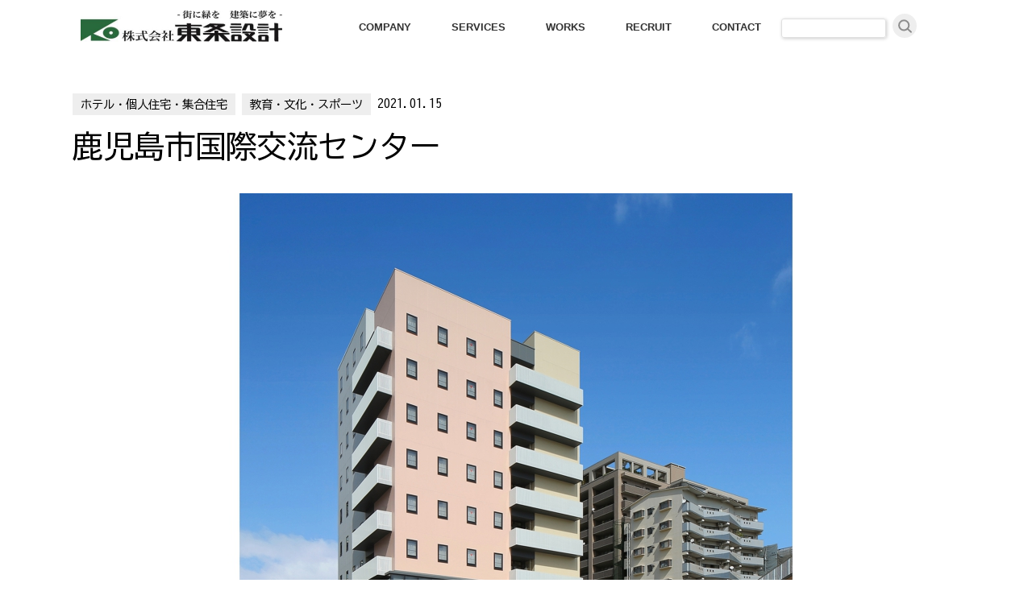

--- FILE ---
content_type: text/html; charset=UTF-8
request_url: https://www.tojo-aa.co.jp/results/type/house/6444
body_size: 32632
content:
<div class="bg">
<!DOCTYPE html>
<html lang="ja">
<head>
<meta charset="UTF-8">
<meta name="viewport" content="width=device-width, user-scalable=yes, maximum-scale=1.0, minimum-scale=1.0">
<meta name="description" content="鹿児島市国際交流センター - 東条設計は、アトリエ派的要素を内存した組織事務所として、クライアントの夢実現の為に、医療機関・福祉施設、商業施設、企業・事務所・庁舎・工場、ホテル・個人住宅などの建築設計を主たる業とする会社です。">
<title>鹿児島市国際交流センター | 株式会社東条設計-街に緑を建築に夢を-</title>
<link rel="profile" href="http://gmpg.org/xfn/11">
<link rel="stylesheet" type="text/css" media="all" href="https://www.tojo-aa.co.jp/cms2022/wp-content/themes/tojo-aa2022/style.css">
<link rel="stylesheet" href="https://www.tojo-aa.co.jp/cms2022/wp-content/themes/tojo-aa2022/print.css" media="print">
<link rel="pingback" href="https://www.tojo-aa.co.jp/cms2022/xmlrpc.php">
<link rel="shortcut icon" href="https://www.tojo-aa.co.jp/cms2022/wp-content/themes/tojo-aa2022/images/favicon.ico" />
<!--[if lt IE 9]>
<script src="https://www.tojo-aa.co.jp/cms2022/wp-content/themes/tojo-aa2022/js/html5.js"></script>
<script src="https://www.tojo-aa.co.jp/cms2022/wp-content/themes/tojo-aa2022/js/css3-mediaqueries.js"></script>
<![endif]-->
<meta name='robots' content='max-image-preview:large' />
<script type="text/javascript">
window._wpemojiSettings = {"baseUrl":"https:\/\/s.w.org\/images\/core\/emoji\/14.0.0\/72x72\/","ext":".png","svgUrl":"https:\/\/s.w.org\/images\/core\/emoji\/14.0.0\/svg\/","svgExt":".svg","source":{"concatemoji":"https:\/\/www.tojo-aa.co.jp\/cms2022\/wp-includes\/js\/wp-emoji-release.min.js?ver=6.2.8"}};
/*! This file is auto-generated */
!function(e,a,t){var n,r,o,i=a.createElement("canvas"),p=i.getContext&&i.getContext("2d");function s(e,t){p.clearRect(0,0,i.width,i.height),p.fillText(e,0,0);e=i.toDataURL();return p.clearRect(0,0,i.width,i.height),p.fillText(t,0,0),e===i.toDataURL()}function c(e){var t=a.createElement("script");t.src=e,t.defer=t.type="text/javascript",a.getElementsByTagName("head")[0].appendChild(t)}for(o=Array("flag","emoji"),t.supports={everything:!0,everythingExceptFlag:!0},r=0;r<o.length;r++)t.supports[o[r]]=function(e){if(p&&p.fillText)switch(p.textBaseline="top",p.font="600 32px Arial",e){case"flag":return s("\ud83c\udff3\ufe0f\u200d\u26a7\ufe0f","\ud83c\udff3\ufe0f\u200b\u26a7\ufe0f")?!1:!s("\ud83c\uddfa\ud83c\uddf3","\ud83c\uddfa\u200b\ud83c\uddf3")&&!s("\ud83c\udff4\udb40\udc67\udb40\udc62\udb40\udc65\udb40\udc6e\udb40\udc67\udb40\udc7f","\ud83c\udff4\u200b\udb40\udc67\u200b\udb40\udc62\u200b\udb40\udc65\u200b\udb40\udc6e\u200b\udb40\udc67\u200b\udb40\udc7f");case"emoji":return!s("\ud83e\udef1\ud83c\udffb\u200d\ud83e\udef2\ud83c\udfff","\ud83e\udef1\ud83c\udffb\u200b\ud83e\udef2\ud83c\udfff")}return!1}(o[r]),t.supports.everything=t.supports.everything&&t.supports[o[r]],"flag"!==o[r]&&(t.supports.everythingExceptFlag=t.supports.everythingExceptFlag&&t.supports[o[r]]);t.supports.everythingExceptFlag=t.supports.everythingExceptFlag&&!t.supports.flag,t.DOMReady=!1,t.readyCallback=function(){t.DOMReady=!0},t.supports.everything||(n=function(){t.readyCallback()},a.addEventListener?(a.addEventListener("DOMContentLoaded",n,!1),e.addEventListener("load",n,!1)):(e.attachEvent("onload",n),a.attachEvent("onreadystatechange",function(){"complete"===a.readyState&&t.readyCallback()})),(e=t.source||{}).concatemoji?c(e.concatemoji):e.wpemoji&&e.twemoji&&(c(e.twemoji),c(e.wpemoji)))}(window,document,window._wpemojiSettings);
</script>
<style type="text/css">
img.wp-smiley,
img.emoji {
	display: inline !important;
	border: none !important;
	box-shadow: none !important;
	height: 1em !important;
	width: 1em !important;
	margin: 0 0.07em !important;
	vertical-align: -0.1em !important;
	background: none !important;
	padding: 0 !important;
}
</style>
	<link rel='stylesheet' id='sbi_styles-css' href='https://www.tojo-aa.co.jp/cms2022/wp-content/plugins/instagram-feed/css/sbi-styles.min.css?ver=6.1.5' type='text/css' media='all' />
<link rel='stylesheet' id='wp-block-library-css' href='https://www.tojo-aa.co.jp/cms2022/wp-includes/css/dist/block-library/style.min.css?ver=6.2.8' type='text/css' media='all' />
<link rel='stylesheet' id='classic-theme-styles-css' href='https://www.tojo-aa.co.jp/cms2022/wp-includes/css/classic-themes.min.css?ver=6.2.8' type='text/css' media='all' />
<style id='global-styles-inline-css' type='text/css'>
body{--wp--preset--color--black: #000000;--wp--preset--color--cyan-bluish-gray: #abb8c3;--wp--preset--color--white: #ffffff;--wp--preset--color--pale-pink: #f78da7;--wp--preset--color--vivid-red: #cf2e2e;--wp--preset--color--luminous-vivid-orange: #ff6900;--wp--preset--color--luminous-vivid-amber: #fcb900;--wp--preset--color--light-green-cyan: #7bdcb5;--wp--preset--color--vivid-green-cyan: #00d084;--wp--preset--color--pale-cyan-blue: #8ed1fc;--wp--preset--color--vivid-cyan-blue: #0693e3;--wp--preset--color--vivid-purple: #9b51e0;--wp--preset--gradient--vivid-cyan-blue-to-vivid-purple: linear-gradient(135deg,rgba(6,147,227,1) 0%,rgb(155,81,224) 100%);--wp--preset--gradient--light-green-cyan-to-vivid-green-cyan: linear-gradient(135deg,rgb(122,220,180) 0%,rgb(0,208,130) 100%);--wp--preset--gradient--luminous-vivid-amber-to-luminous-vivid-orange: linear-gradient(135deg,rgba(252,185,0,1) 0%,rgba(255,105,0,1) 100%);--wp--preset--gradient--luminous-vivid-orange-to-vivid-red: linear-gradient(135deg,rgba(255,105,0,1) 0%,rgb(207,46,46) 100%);--wp--preset--gradient--very-light-gray-to-cyan-bluish-gray: linear-gradient(135deg,rgb(238,238,238) 0%,rgb(169,184,195) 100%);--wp--preset--gradient--cool-to-warm-spectrum: linear-gradient(135deg,rgb(74,234,220) 0%,rgb(151,120,209) 20%,rgb(207,42,186) 40%,rgb(238,44,130) 60%,rgb(251,105,98) 80%,rgb(254,248,76) 100%);--wp--preset--gradient--blush-light-purple: linear-gradient(135deg,rgb(255,206,236) 0%,rgb(152,150,240) 100%);--wp--preset--gradient--blush-bordeaux: linear-gradient(135deg,rgb(254,205,165) 0%,rgb(254,45,45) 50%,rgb(107,0,62) 100%);--wp--preset--gradient--luminous-dusk: linear-gradient(135deg,rgb(255,203,112) 0%,rgb(199,81,192) 50%,rgb(65,88,208) 100%);--wp--preset--gradient--pale-ocean: linear-gradient(135deg,rgb(255,245,203) 0%,rgb(182,227,212) 50%,rgb(51,167,181) 100%);--wp--preset--gradient--electric-grass: linear-gradient(135deg,rgb(202,248,128) 0%,rgb(113,206,126) 100%);--wp--preset--gradient--midnight: linear-gradient(135deg,rgb(2,3,129) 0%,rgb(40,116,252) 100%);--wp--preset--duotone--dark-grayscale: url('#wp-duotone-dark-grayscale');--wp--preset--duotone--grayscale: url('#wp-duotone-grayscale');--wp--preset--duotone--purple-yellow: url('#wp-duotone-purple-yellow');--wp--preset--duotone--blue-red: url('#wp-duotone-blue-red');--wp--preset--duotone--midnight: url('#wp-duotone-midnight');--wp--preset--duotone--magenta-yellow: url('#wp-duotone-magenta-yellow');--wp--preset--duotone--purple-green: url('#wp-duotone-purple-green');--wp--preset--duotone--blue-orange: url('#wp-duotone-blue-orange');--wp--preset--font-size--small: 13px;--wp--preset--font-size--medium: 20px;--wp--preset--font-size--large: 36px;--wp--preset--font-size--x-large: 42px;--wp--preset--spacing--20: 0.44rem;--wp--preset--spacing--30: 0.67rem;--wp--preset--spacing--40: 1rem;--wp--preset--spacing--50: 1.5rem;--wp--preset--spacing--60: 2.25rem;--wp--preset--spacing--70: 3.38rem;--wp--preset--spacing--80: 5.06rem;--wp--preset--shadow--natural: 6px 6px 9px rgba(0, 0, 0, 0.2);--wp--preset--shadow--deep: 12px 12px 50px rgba(0, 0, 0, 0.4);--wp--preset--shadow--sharp: 6px 6px 0px rgba(0, 0, 0, 0.2);--wp--preset--shadow--outlined: 6px 6px 0px -3px rgba(255, 255, 255, 1), 6px 6px rgba(0, 0, 0, 1);--wp--preset--shadow--crisp: 6px 6px 0px rgba(0, 0, 0, 1);}:where(.is-layout-flex){gap: 0.5em;}body .is-layout-flow > .alignleft{float: left;margin-inline-start: 0;margin-inline-end: 2em;}body .is-layout-flow > .alignright{float: right;margin-inline-start: 2em;margin-inline-end: 0;}body .is-layout-flow > .aligncenter{margin-left: auto !important;margin-right: auto !important;}body .is-layout-constrained > .alignleft{float: left;margin-inline-start: 0;margin-inline-end: 2em;}body .is-layout-constrained > .alignright{float: right;margin-inline-start: 2em;margin-inline-end: 0;}body .is-layout-constrained > .aligncenter{margin-left: auto !important;margin-right: auto !important;}body .is-layout-constrained > :where(:not(.alignleft):not(.alignright):not(.alignfull)){max-width: var(--wp--style--global--content-size);margin-left: auto !important;margin-right: auto !important;}body .is-layout-constrained > .alignwide{max-width: var(--wp--style--global--wide-size);}body .is-layout-flex{display: flex;}body .is-layout-flex{flex-wrap: wrap;align-items: center;}body .is-layout-flex > *{margin: 0;}:where(.wp-block-columns.is-layout-flex){gap: 2em;}.has-black-color{color: var(--wp--preset--color--black) !important;}.has-cyan-bluish-gray-color{color: var(--wp--preset--color--cyan-bluish-gray) !important;}.has-white-color{color: var(--wp--preset--color--white) !important;}.has-pale-pink-color{color: var(--wp--preset--color--pale-pink) !important;}.has-vivid-red-color{color: var(--wp--preset--color--vivid-red) !important;}.has-luminous-vivid-orange-color{color: var(--wp--preset--color--luminous-vivid-orange) !important;}.has-luminous-vivid-amber-color{color: var(--wp--preset--color--luminous-vivid-amber) !important;}.has-light-green-cyan-color{color: var(--wp--preset--color--light-green-cyan) !important;}.has-vivid-green-cyan-color{color: var(--wp--preset--color--vivid-green-cyan) !important;}.has-pale-cyan-blue-color{color: var(--wp--preset--color--pale-cyan-blue) !important;}.has-vivid-cyan-blue-color{color: var(--wp--preset--color--vivid-cyan-blue) !important;}.has-vivid-purple-color{color: var(--wp--preset--color--vivid-purple) !important;}.has-black-background-color{background-color: var(--wp--preset--color--black) !important;}.has-cyan-bluish-gray-background-color{background-color: var(--wp--preset--color--cyan-bluish-gray) !important;}.has-white-background-color{background-color: var(--wp--preset--color--white) !important;}.has-pale-pink-background-color{background-color: var(--wp--preset--color--pale-pink) !important;}.has-vivid-red-background-color{background-color: var(--wp--preset--color--vivid-red) !important;}.has-luminous-vivid-orange-background-color{background-color: var(--wp--preset--color--luminous-vivid-orange) !important;}.has-luminous-vivid-amber-background-color{background-color: var(--wp--preset--color--luminous-vivid-amber) !important;}.has-light-green-cyan-background-color{background-color: var(--wp--preset--color--light-green-cyan) !important;}.has-vivid-green-cyan-background-color{background-color: var(--wp--preset--color--vivid-green-cyan) !important;}.has-pale-cyan-blue-background-color{background-color: var(--wp--preset--color--pale-cyan-blue) !important;}.has-vivid-cyan-blue-background-color{background-color: var(--wp--preset--color--vivid-cyan-blue) !important;}.has-vivid-purple-background-color{background-color: var(--wp--preset--color--vivid-purple) !important;}.has-black-border-color{border-color: var(--wp--preset--color--black) !important;}.has-cyan-bluish-gray-border-color{border-color: var(--wp--preset--color--cyan-bluish-gray) !important;}.has-white-border-color{border-color: var(--wp--preset--color--white) !important;}.has-pale-pink-border-color{border-color: var(--wp--preset--color--pale-pink) !important;}.has-vivid-red-border-color{border-color: var(--wp--preset--color--vivid-red) !important;}.has-luminous-vivid-orange-border-color{border-color: var(--wp--preset--color--luminous-vivid-orange) !important;}.has-luminous-vivid-amber-border-color{border-color: var(--wp--preset--color--luminous-vivid-amber) !important;}.has-light-green-cyan-border-color{border-color: var(--wp--preset--color--light-green-cyan) !important;}.has-vivid-green-cyan-border-color{border-color: var(--wp--preset--color--vivid-green-cyan) !important;}.has-pale-cyan-blue-border-color{border-color: var(--wp--preset--color--pale-cyan-blue) !important;}.has-vivid-cyan-blue-border-color{border-color: var(--wp--preset--color--vivid-cyan-blue) !important;}.has-vivid-purple-border-color{border-color: var(--wp--preset--color--vivid-purple) !important;}.has-vivid-cyan-blue-to-vivid-purple-gradient-background{background: var(--wp--preset--gradient--vivid-cyan-blue-to-vivid-purple) !important;}.has-light-green-cyan-to-vivid-green-cyan-gradient-background{background: var(--wp--preset--gradient--light-green-cyan-to-vivid-green-cyan) !important;}.has-luminous-vivid-amber-to-luminous-vivid-orange-gradient-background{background: var(--wp--preset--gradient--luminous-vivid-amber-to-luminous-vivid-orange) !important;}.has-luminous-vivid-orange-to-vivid-red-gradient-background{background: var(--wp--preset--gradient--luminous-vivid-orange-to-vivid-red) !important;}.has-very-light-gray-to-cyan-bluish-gray-gradient-background{background: var(--wp--preset--gradient--very-light-gray-to-cyan-bluish-gray) !important;}.has-cool-to-warm-spectrum-gradient-background{background: var(--wp--preset--gradient--cool-to-warm-spectrum) !important;}.has-blush-light-purple-gradient-background{background: var(--wp--preset--gradient--blush-light-purple) !important;}.has-blush-bordeaux-gradient-background{background: var(--wp--preset--gradient--blush-bordeaux) !important;}.has-luminous-dusk-gradient-background{background: var(--wp--preset--gradient--luminous-dusk) !important;}.has-pale-ocean-gradient-background{background: var(--wp--preset--gradient--pale-ocean) !important;}.has-electric-grass-gradient-background{background: var(--wp--preset--gradient--electric-grass) !important;}.has-midnight-gradient-background{background: var(--wp--preset--gradient--midnight) !important;}.has-small-font-size{font-size: var(--wp--preset--font-size--small) !important;}.has-medium-font-size{font-size: var(--wp--preset--font-size--medium) !important;}.has-large-font-size{font-size: var(--wp--preset--font-size--large) !important;}.has-x-large-font-size{font-size: var(--wp--preset--font-size--x-large) !important;}
.wp-block-navigation a:where(:not(.wp-element-button)){color: inherit;}
:where(.wp-block-columns.is-layout-flex){gap: 2em;}
.wp-block-pullquote{font-size: 1.5em;line-height: 1.6;}
</style>
<link rel="https://api.w.org/" href="https://www.tojo-aa.co.jp/wp-json/" /><link rel="alternate" type="application/json" href="https://www.tojo-aa.co.jp/wp-json/wp/v2/posts/6444" /><link rel="EditURI" type="application/rsd+xml" title="RSD" href="https://www.tojo-aa.co.jp/cms2022/xmlrpc.php?rsd" />
<link rel="wlwmanifest" type="application/wlwmanifest+xml" href="https://www.tojo-aa.co.jp/cms2022/wp-includes/wlwmanifest.xml" />
<link rel="canonical" href="https://www.tojo-aa.co.jp/results/type/house/6444" />
<link rel='shortlink' href='https://www.tojo-aa.co.jp/?p=6444' />
<link rel="alternate" type="application/json+oembed" href="https://www.tojo-aa.co.jp/wp-json/oembed/1.0/embed?url=https%3A%2F%2Fwww.tojo-aa.co.jp%2Fresults%2Ftype%2Fhouse%2F6444" />
<link rel="alternate" type="text/xml+oembed" href="https://www.tojo-aa.co.jp/wp-json/oembed/1.0/embed?url=https%3A%2F%2Fwww.tojo-aa.co.jp%2Fresults%2Ftype%2Fhouse%2F6444&#038;format=xml" />
<link rel="icon" href="https://www.tojo-aa.co.jp/cms2022/wp-content/uploads/2022/12/cropped-favicon-big-32x32.jpg" sizes="32x32" />
<link rel="icon" href="https://www.tojo-aa.co.jp/cms2022/wp-content/uploads/2022/12/cropped-favicon-big-192x192.jpg" sizes="192x192" />
<link rel="apple-touch-icon" href="https://www.tojo-aa.co.jp/cms2022/wp-content/uploads/2022/12/cropped-favicon-big-180x180.jpg" />
<meta name="msapplication-TileImage" content="https://www.tojo-aa.co.jp/cms2022/wp-content/uploads/2022/12/cropped-favicon-big-270x270.jpg" />

<!-- Google tag (gtag.js) -->
<script async src="https://www.googletagmanager.com/gtag/js?id=UA-37277603-51"></script>
<script>
  window.dataLayer = window.dataLayer || [];
  function gtag(){dataLayer.push(arguments);}
  gtag('js', new Date());

  gtag('config', 'UA-37277603-51');
</script>


<script src="https://ajax.googleapis.com/ajax/libs/jquery/3.6.1/jquery.min.js"></script>

<!-- inview -->
<link rel="stylesheet" href="https://cdnjs.cloudflare.com/ajax/libs/animate.css/3.5.1/animate.min.css" />
<script src="https://www.tojo-aa.co.jp/cms2022/wp-content/themes/tojo-aa2022/js/jquery.inview.js" /></script>

<script>
$(function(){

  $(".inview").on("inview", function (event, isInView) {
    if (isInView) {
      $(this).stop().addClass("is-show");
    }
  });
});
</script>
<!-- /inview -->

<script src="https://www.tojo-aa.co.jp/cms2022/wp-content/themes/tojo-aa2022/js/script.js"></script>


  <script>
    $(function(){
    $('article h3').wrapInner('<span></span>');
    });
  </script>



<script type="text/javascript" src="https://www.tojo-aa.co.jp/cms2022/wp-content/themes/tojo-aa2022/js/flexslider.js"></script>
<link rel="stylesheet" type="text/css" media="screen" href="https://www.tojo-aa.co.jp/cms2022/wp-content/themes/tojo-aa2022/js/flexslider.css">

<script type="text/javascript">
$(window).on('load', function() {
  // The slider being synced must be initialized first
  $('#carousel').flexslider({
    animation: "slide",
    controlNav: false,
    animationLoop: false,
    slideshow: false,
    itemWidth: 100,
    itemMargin: 10,
    maxItems: 6,
    asNavFor: '#slider'
  });
   
  $('#slider').flexslider({
    animation: "slide",
    controlNav: false,
    animationLoop: false,
    slideshow: false,
    sync: "#carousel"
  });
});
</script>



<link rel="preconnect" href="https://fonts.googleapis.com">
<link rel="preconnect" href="https://fonts.gstatic.com" crossorigin>
<link href="https://fonts.googleapis.com/css2?family=BIZ+UDGothic:wght@400;700&display=swap" rel="stylesheet">
<link href="https://fonts.googleapis.com/css2?family=Hind:wght@300&display=swap" rel="stylesheet">
<link href="https://fonts.googleapis.com/css2?family=Lato:wght@300;700&display=swap" rel="stylesheet">

</head>

<body>

<header id="top-head">
<div class="header-inner inner clearfix">
<div id="mobile-head" class="clearfix">
<h1 class="logo"><a href="https://www.tojo-aa.co.jp/" title="株式会社東条設計-街に緑を建築に夢を-" rel="home"><img src="https://www.tojo-aa.co.jp/cms2022/wp-content/themes/tojo-aa2022/images/logo.jpg" width="250" height="35" alt=" &raquo; 鹿児島市国際交流センター" /></a></h1>
<div id="nav-toggle">
<div>
<span></span>
<span></span>
<span></span>
</div>
</div>
</div>
<nav id="global-nav">
  <ul class="clearfix accordion">
    <li><a href="https://www.tojo-aa.co.jp/company">COMPANY</a>
      <ul class="s-menu">
        <li><a href="https://www.tojo-aa.co.jp/company">ごあいさつ</a></li>
        <li><a href="https://www.tojo-aa.co.jp/company/overview">会社概要</a></li>
        <li><a href="https://www.tojo-aa.co.jp/company/award">受賞歴</a></li>
        <li><a href="https://www.tojo-aa.co.jp/company/quality">品質管理</a></li>
        <li><a href="https://www.tojo-aa.co.jp/company/women-action">女性活躍推進企業</a></li>
        <li><a href="https://www.tojo-aa.co.jp/company/social">社会貢献活動</a></li>
      </ul>
    </li>
    <li><a href="https://www.tojo-aa.co.jp/service">SERVICES</a>
      <ul class="s-menu">
        <li><a href="https://www.tojo-aa.co.jp/service">業務内容</a></li>
        <li><a href="https://www.tojo-aa.co.jp/service/planning">企画から竣工まで</a></li>
        <li><a href="https://www.tojo-aa.co.jp/service/repair-work">大規模修繕工事</a></li>
        <li><a href="https://www.tojo-aa.co.jp/service/seismic-repair">耐震診断・耐震改修</a></li>
      </ul>

    </li>
    <li><a href="https://www.tojo-aa.co.jp/category/results">WORKS</a></li>
    <li><a href="https://www.tojo-aa.co.jp/recruit">RECRUIT</a>
      <ul class="s-menu">
        <li><a href="https://www.tojo-aa.co.jp/recruit">採用情報</a></li>
        <li><a href="https://www.tojo-aa.co.jp/recruit/u-turn">Uターンという選択</a></li>
        <li><a href="https://www.tojo-aa.co.jp/recruit/internship">インターンシップ</a></li>
        <li><a href="https://www.tojo-aa.co.jp/recruit/job-description">採用募集要項</a></li>
        <li><a href="https://www.tojo-aa.co.jp/recruit/seminar">講習会情報</a></li>
        <li><a href="https://www.tojo-aa.co.jp/category/saiyou/interview">先輩インタビュー</a></li>
      </ul>
</li>
    <li><a href="https://www.tojo-aa.co.jp/contact">CONTACT</a></li>
  </ul>
  <div class="h_search"><form role="search" method="get" id="searchform" action="https://www.tojo-aa.co.jp">
<div>	
<label class="screen-reader-text" for="s">検索:</label>
<input type="text" value="" name="s" id="s">
<input type="submit" id="searchsubmit" value="検索">
</div>
</form></div>
  </nav>
</div>
</header>
  <!--作品紹介スタート-->
  <div id="wrapper" class="single-wrapper">
  <div id="content">
  <section>
    <article id="post-6444" class="content">
  <header class="sub-header">
          <p class="results-dateLabel"><span class="results-category"><a href="https://www.tojo-aa.co.jp/category/results/type/house" rel="category tag">ホテル・個人住宅・集合住宅</a> <a href="https://www.tojo-aa.co.jp/category/results/type/school" rel="category tag">教育・文化・スポーツ</a></span>  <time datetime="2021-01-15">2021.01.15</time>
        <h2 class="title results-ttl first"><span>鹿児島市国際交流センター</span></h2>   
  </header>
  <div class="results-post clearfix">
  <!--スライドショー -->
  <div id="slider" class="flexslider results_main">
    <ul class="slides main_slides">
               <li><img src="https://www.tojo-aa.co.jp/cms2022/wp-content/uploads/2021/01/218105-01.jpg" width="1100" height="660" alt="鹿児島市国際交流センター" /></li>
            
                  <li><img src="https://www.tojo-aa.co.jp/cms2022/wp-content/uploads/2021/01/218105-02.jpg" width="1100" height="660" alt="鹿児島市国際交流センター" /></li>
            
                  <li><img src="https://www.tojo-aa.co.jp/cms2022/wp-content/uploads/2021/01/218105-03.jpg" width="1100" height="660" alt="鹿児島市国際交流センター" /></li>
            
              <li><img src="https://www.tojo-aa.co.jp/cms2022/wp-content/uploads/2021/01/218105-04.jpg" width="1100" height="660" alt="鹿児島市国際交流センター" /></li>
            
              <li><img src="https://www.tojo-aa.co.jp/cms2022/wp-content/uploads/2021/01/218105-05.jpg" width="1100" height="660" alt="鹿児島市国際交流センター" /></li>
            
              <li><img src="https://www.tojo-aa.co.jp/cms2022/wp-content/uploads/2021/01/218105-06.jpg" width="1100" height="660" alt="鹿児島市国際交流センター" /></li>
            
              <li><img src="https://www.tojo-aa.co.jp/cms2022/wp-content/uploads/2021/01/218105-07.jpg" width="1100" height="660" alt="鹿児島市国際交流センター" /></li>
            
              <li><img src="https://www.tojo-aa.co.jp/cms2022/wp-content/uploads/2021/01/218105-08.jpg" width="1100" height="660" alt="鹿児島市国際交流センター" /></li>
            
              <li><img src="https://www.tojo-aa.co.jp/cms2022/wp-content/uploads/2021/01/218105-09.jpg" width="1100" height="660" alt="鹿児島市国際交流センター" /></li>
            
              <li><img src="https://www.tojo-aa.co.jp/cms2022/wp-content/uploads/2021/01/218105-10-1.jpg" width="1100" height="660" alt="鹿児島市国際交流センター" /></li>
      
    </ul>
  </div>
  <div id="carousel" class="flexslider">
    <ul class="slides">
              <li><img src="https://www.tojo-aa.co.jp/cms2022/wp-content/uploads/2021/01/218105-01-420x285.jpg" width="420" height="285" alt="鹿児島市国際交流センター" /></li>
            
                  <li><img src="https://www.tojo-aa.co.jp/cms2022/wp-content/uploads/2021/01/218105-02-420x285.jpg" width="420" height="285" alt="鹿児島市国際交流センター" /></li>
            
                  <li><img src="https://www.tojo-aa.co.jp/cms2022/wp-content/uploads/2021/01/218105-03-420x285.jpg" width="420" height="285" alt="鹿児島市国際交流センター" /></li>
            
                  <li><img src="https://www.tojo-aa.co.jp/cms2022/wp-content/uploads/2021/01/218105-04-420x285.jpg" width="420" height="285" alt="鹿児島市国際交流センター" /></li>
            
                  <li><img src="https://www.tojo-aa.co.jp/cms2022/wp-content/uploads/2021/01/218105-05-420x285.jpg" width="420" height="285" alt="鹿児島市国際交流センター" /></li>
            
                  <li><img src="https://www.tojo-aa.co.jp/cms2022/wp-content/uploads/2021/01/218105-06-420x285.jpg" width="420" height="285" alt="鹿児島市国際交流センター" /></li>
            
                 <li><img src="https://www.tojo-aa.co.jp/cms2022/wp-content/uploads/2021/01/218105-07-420x285.jpg" width="420" height="285" alt="鹿児島市国際交流センター" /></li>
            
              <li><img src="https://www.tojo-aa.co.jp/cms2022/wp-content/uploads/2021/01/218105-08-420x285.jpg" width="420" height="285" alt="鹿児島市国際交流センター" /></li>
            
              <li><img src="https://www.tojo-aa.co.jp/cms2022/wp-content/uploads/2021/01/218105-09-420x285.jpg" width="420" height="285" alt="鹿児島市国際交流センター" /></li>
            
              <li><img src="https://www.tojo-aa.co.jp/cms2022/wp-content/uploads/2021/01/218105-10-1-420x285.jpg" width="420" height="285" alt="鹿児島市国際交流センター" /></li>
            <!-- items mirrored twice, total of 12 -->
    </ul>
  </div>

<div class="content-inner">

  <div class="results-post clearfix">

    <div class="results_gaiyou">

            <!--場所--><p class="results_place"><span class="results_data">場所</span>鹿児島市</p>
      
            <!--竣工年--><p class="results_year"><span class="results_data">竣工年</span><!-- /.results_data -->2020年</p>
      
            <!--用途--><p class="results_type"><span class="results_data">用途</span><!-- /.results_data -->寄宿舎・共同住宅・集会所</p>
      
            <!--構造--><p class="results_structure"><span class="results_data">構造</span><!-- /.results_data -->鉄骨造</p>
      
            <!--床面積--><p class="results_space"><span class="results_data">床面積</span><!-- /.results_data -->3,715m&#178;</p>
      
    </div><!-- /.results_gaiyou -->

    <!--コンセプト-->
    <div class="results_concept">
                    
              <div>鹿児島市国際交流センターは鹿児島の国際交流の推進に向け、国際社会に貢献する人材の育成や国際相互理解の促進のための拠点施設で、京セラ創業者稲盛和夫氏の寄付により建設された。利用者が安心安全に利用でき、国際交流が自然発生的に誘発されるハードの整備を目指した。<br />
<br />
218105</div>
          </div><!-- /.results_concept -->

  </div><!--results-post clearfix-->

  <!--追加本文
  <section class="subpage">
        </section>-->

  <section class="other_results clearfix">
  <h3 class="subtitle">その他の作品</h3>

    
  <!--内容-->
  <article id="post-15429" class="results-box">
    <p class="results_img"><a href="https://www.tojo-aa.co.jp/results/15429"><img src="https://www.tojo-aa.co.jp/cms2022/wp-content/uploads/2025/10/222062-01-900x540.jpg" /></a></p>
  <p class="result_title"><a href="https://www.tojo-aa.co.jp/results/15429">アルファステイツ平之町Ⅱセントラルマーク</a></p>
    </article>
  <!--内容-->
  
  <!--内容-->
  <article id="post-15285" class="results-box">
    <p class="results_img"><a href="https://www.tojo-aa.co.jp/results/15285"><img src="https://www.tojo-aa.co.jp/cms2022/wp-content/uploads/2025/09/222061-01-900x540.jpg" /></a></p>
  <p class="result_title"><a href="https://www.tojo-aa.co.jp/results/15285">アルファステイツ与次郎シーサイドガーデン</a></p>
    </article>
  <!--内容-->
  
  <!--内容-->
  <article id="post-15253" class="results-box">
    <p class="results_img"><a href="https://www.tojo-aa.co.jp/results/15253"><img src="https://www.tojo-aa.co.jp/cms2022/wp-content/uploads/2025/09/222088-02-900x540.jpg" /></a></p>
  <p class="result_title"><a href="https://www.tojo-aa.co.jp/results/15253">合同会社Next Terrace 表参道</a></p>
    </article>
  <!--内容-->
      </section>
  </article>
    <div class="pagenav">
      <span class="prev">« <a href="https://www.tojo-aa.co.jp/results/type/house/6365" rel="prev">前のページ</a></span>          
      <span class="next"><a href="https://www.tojo-aa.co.jp/results/type/house/6494" rel="next">次のページ</a> »</span>
  </div>

<!--インタビュー記事記事-->
    


</section>

</div><!-- / content -->
</div><!--bg-->

<div class="crumbs inner">
<a href="https://www.tojo-aa.co.jp/">トップページ</a> &gt; <a href="https://www.tojo-aa.co.jp/category/results">作品紹介</a> &gt; <a href="https://www.tojo-aa.co.jp/category/results/type">用途別</a> &gt; <a href="https://www.tojo-aa.co.jp/category/results/type/house">ホテル・個人住宅・集合住宅</a> &gt; <strong class="current">鹿児島市国際交流センター</strong></div>






<footer id="footer">
<div class="footer_container inner">
	<div class="f-info"><a href="https://www.tojo-aa.co.jp/"><img src="https://www.tojo-aa.co.jp/cms2022/wp-content/themes/tojo-aa2022/images/logo.jpg" width="250" height="35" alt="株式会社東条設計" /></a>
	<div class="f-info-amami"><img src="https://www.tojo-aa.co.jp/cms2022/wp-content/themes/tojo-aa2022/images/logo-amami.jpg" width="250" height="35" alt="株式会社奄美東条設計" /></div>
	</div>

	<div class="f-sns">
		<ul>
			<li><a href="https://www.instagram.com/tojo.sekkei/" target="_blank"><img src="https://www.tojo-aa.co.jp/cms2022/wp-content/themes/tojo-aa2022/images/fbn-icon-instagram.svg" width="56" height="56" alt="instagram" target="_blank"></a></li>
			<li><a href="https://www.facebook.com/pages/%E6%A0%AA%E5%BC%8F%E4%BC%9A%E7%A4%BE%E6%9D%B1%E6%9D%A1%E8%A8%AD%E8%A8%88/1555751714690807" target="_blank"><img src="https://www.tojo-aa.co.jp/cms2022/wp-content/themes/tojo-aa2022/images/fbn-icon-facebook.svg" width="56" height="56" alt="facebook" target="_blank"></a></li>
			<li><a href="https://twitter.com/tojo_aa" target="_blank" target="_blank"><img src="https://www.tojo-aa.co.jp/cms2022/wp-content/themes/tojo-aa2022/images/fbn-icon-twitter.svg" width="56" height="56" alt="twitter"></a></li>
			<li><a href="https://lin.ee/PEQcQlw" target="_blank"><img src="https://www.tojo-aa.co.jp/cms2022/wp-content/themes/tojo-aa2022/images/fbn-icon-line.svg" width="56" height="56" alt="line"></a></li>
		</ul>
	</div>
	<div class="f-menu">
		<ul>
			<!--<li><a href="https://www.tojo-aa.co.jp/">Sustainability</a></li>-->
			<li><a href="https://www.tojo-aa.co.jp/site">Site Policy</a></li>
			<li><a href="https://www.tojo-aa.co.jp/privacy">Privacy Policy</a></li>
			<li><a href="https://www.tojo-aa.co.jp/sitemap">Site Map</a></li>
			<li><a href="https://www.tojo-aa.co.jp/contact">Contact Us</a></li>
		</ul>
	</div>
</div>
	<p id="copyright">Copyright &copy; 2025 株式会社東条設計-街に緑を建築に夢を- All rights Reserved.</p>
</footer>
	<!-- / footer -->

</div>
<!-- / wrapper -->

<div class="page_top"><a href="https://www.tojo-aa.co.jp"><img src="https://www.tojo-aa.co.jp/cms2022/wp-content/themes/tojo-aa2022/images/backtop.svg" width="36" height="48" alt="トップへ戻る"></a></div>

<!-- お問い合わせフォーム　郵便番号から住所自動取得 -->
<script>
	jQuery(function( $ ) {
	    jQuery( 'input[name="zip2"]' ).keyup( function( e ) {
	        AjaxZip3.zip2addr('zip1','zip2','address1','address2');
	    } )
	} );
</script>

<script type='text/javascript' src='https://ajaxzip3.github.io/ajaxzip3.js?ver=20140807'></script>


<!-- Instagram Feed JS -->
<script type="text/javascript">
var sbiajaxurl = "https://www.tojo-aa.co.jp/cms2022/wp-admin/admin-ajax.php";
</script>

</body>
</html>

--- FILE ---
content_type: text/css
request_url: https://www.tojo-aa.co.jp/cms2022/wp-content/themes/tojo-aa2022/style.css
body_size: 56213
content:
@charset "utf-8";
/*
Theme Name: 東条設計2022
*/

/* =Reset default browser CSS.
Based on work by Eric Meyer: http://meyerweb.com/eric/tools/css/reset/index.html
-------------------------------------------------------------- */
html, body, div, span, applet, object, iframe, h1, h2, h3, h4, h5, h6, p, blockquote, pre, a, abbr, acronym, address, big, cite, code, del, dfn, em, font, ins, kbd, q, s, samp, small, strike, strong, sub, sup, tt, var, dl, dt, dd, ol, ul, li, fieldset, form, label, legend, table, caption, tbody, tfoot, thead, tr, th, td {border: 0;font-family: inherit;font-size: 100%;font-style: inherit;font-weight: inherit;margin: 0;outline: 0;padding: 0;vertical-align: baseline;}
:focus {outline: 0;}

ol, ul {list-style: none;}
table {border-collapse: separate;border-spacing: 0;}
caption, th, td {font-weight: normal;text-align: left;}
blockquote:before, blockquote:after,q:before, q:after {content: "";}
blockquote, q {quotes: "" "";}
a img {border: 0;}
article, aside, details, figcaption, figure, footer, header, hgroup, menu, nav, section {display: block;}

body{
line-height:1.5;
font-family: 'BIZ UDGothic',
  "Helvetica Neue",
  Arial,
  "Hiragino Kaku Gothic ProN",
  "Hiragino Sans",
  Meiryo,
  sans-serif;
color:#000;
-webkit-text-size-adjust: none;
}

.topbg{background: url(images/bg-texture.jpg);}

img{max-width:100%;height:auto;}

.pc{display:block;}
.sp{display:none;}
.nodisplay {
  display: none;
}
@media only screen and (max-width:1024px){
body {font-size: 90%;}
.pc{display:none;}
.sp{display:block;}
}

.clearfix:after {
  content: "";
  display: block;
  clear: both;
} 
.clearfix:before {
  content: "";
  display: block;
  clear: both;
} 
.clearfix {
  display: block;
}
@media only screen and (min-width:782px){
  .sp2 {
  display: none;
  }
}

/* リンク設定
------------------------------------------------------------*/
a{
  margin:0;
  padding:0;
  text-decoration:none;
  outline:0;
  vertical-align:baseline;
  background:transparent;
  font-size:100%;
  transition: 0.5s;
}

a:hover, a:active{
  -webkit-transition:opacity 1s;-moz-transition:opacity 1s;-o-transition:opacity 1s;
  outline: none;
  color:#007441;
}


/**** Clearfix ****/
.nav .panel:before,nav .panel:after, nav#mainNav:before,nav#mainNav:after, .newsTitle:before,.newsTitle:after{content: ""; display: table;}
nav .panel:after,nav#mainNav:after,.newsTitle:after{clear: both;}
nav .panel,nav#mainNav,.newsTitle{zoom: 1;}


/* フォーム
------------------------------------------------------------*/
input[type="text"], textarea,select,input[type="email"]{
  vertical-align:middle;
  max-width:90%;
  line-height:30px;
  height:30px;
  padding:1px 5px;
  border:1px solid #d4d4d7;
  border-radius:3px;
  -webkit-border-radius:3px;
  -moz-border-radius:3px;
  font-size:100%;
  color:#555;
  background:#fcfcfc;
}

textarea{
  height:auto;
  line-height:1.5;
}

input[type="submit"],input[type="reset"],input[type="button"]{
  padding:3px 10px;
  line-height:1.5;
  font-size:100%;
}

*:first-child+html input[type="submit"]{padding:3px;}




/* レイアウト
------------------------------------------------------------*/
#wrapper{}

.inner{
  margin:0 auto;
  width:1100px;
}

.inner:after{content: "";clear: both;display: block;}

#header{overflow:hidden;}

#top-content{}

#content-sub{
  width:900px;
  margin: 0 auto;
}

#sidebar{
  float:left;
  width:265px;
  padding:30px 0;
}

#footer {
  clear: both;
  background: #fff;
  font-size: 90%;
}

/*パンくず*/
.crumbs {
  font-size: 95%;
  margin-bottom: 50px;
  text-align: right;
}

@media only screen and (max-width:1100px){
  .inner{
  width:auto;
  padding:0 20px;
  }
  #content-sub {
  width: 68%;
  }
  #sidebar{
  width:28%;
  }
}

@media only screen and (max-width:813px){
  #content-sub, #sidebar {
  float: none;
  width: auto;
  padding: 0 20px 30px;
  }
}


/* ヘッダー
*****************************************************/

/* ロゴ (サイトタイトル)
----------------------------------*/
#header h1{
  padding:10px 0 0 3px;
  color: #781f12;
  font-size:90%;
  font-weight:normal;
}


/* 検索ボックス
----------------------------------*/
input#searchsubmit[type="submit"] {
  background: url(images/icon-search.svg) no-repeat right center;
  text-indent: -9999px;
  width: 30px;
  height: 30px;
  border: none!important;
}

#searchform input[type="text"]{
  line-height:1.7;
  height:24px;
  width:130px;
  vertical-align:bottom;
  background: none;
  border: 1px solid rgb(224 224 224);
  box-shadow: 1px 1px 4px rgb(0 0 0 / 20%);
}

@media only screen and (max-width:1024px){
  #searchform input[type="text"]{
  background: #eee;
  border-radius: 50px;
  }
}


/* トップページ　メイン画像
----------------------------------*/
#mainImg{
  line-height:0;
  text-align:center;
  z-index:0;
  margin-top: 70px;
}

#mainImg .slick-dots{
  bottom:10px;
}
#mainImg .slick-dotted.slick-slider{
  margin-bottom:0;
}

#mainImg .slick-slider{
  z-index:-1;
}
#mainImg .slick-slide li {
  position: relative;
}

#mainImg .slick-slide img {
  filter: brightness(0.8);
  width: 100%;
  height: 90vh;
  object-fit: cover;
}

#mainImg .slick-slide li .slide_title {
  position: absolute;
  bottom: 50px;
  left: 50px;
  color: #fff;
  text-shadow: 0 0 5px black;
}

#mainImg .slick-slide li .slide_title .main-ttl {
  font-size: 200%;
  padding: 5px;
  background: linear-gradient(transparent 50%, #007441 50%);
  line-height: 1.5em;
}

#mainImg .slick-slide li .slide_title .sub-ttl {
  display: block;
}

#mainImg .slick-slide li .slide_title .sub-ttl {
  display: block;
  line-height: 2rem;
  margin-top: 20px;
  text-align: left;
}

#mainImg .slick-slide li .slide_title .sub-ttl a {
  color: #fff;
}

.single-item .slick-dots li button:before{
  font-size:16px;
  color:#C7BB95;
  opacity:1;
}
.single-item .slick-dots li.slick-active button:before{
  color:#AD9356;
}

@media only screen and (max-width:1024px){
  #mainImg .slick-slide img {
  height: 70vh;
  }
}

@media only screen and (max-width:500px){
  #mainImg .slick-slide li .slide_title {
  left: 20px;
  bottom: 40px;
  font-size: 80%;
  width: 90%;
  text-align: left;
  }
  #mainImg .slick-slide img {
  height: 50vh;
  }
}

@media only screen and (max-width:420px){
  #mainImg .slick-slide li .slide_title {
  left: 20px;
  bottom: 10px;
  font-size: 80%;
  width: 90%;
  text-align: left;
  }
  #mainImg .slick-slide li .slide_title .sub-ttl{
  margin-top:0;
  }
  #mainImg .slick-dots{
  bottom:3px;
  }
}


#mainImg .card{text-align:center;}
#mainImg .card img{margin:0 auto;}

.scroll-img {
  text-align: center;
  margin-top: -40px;
}


/* タイポグラフィ
*****************************************************/


img.aligncenter {
  display: block;
  margin:5px auto;
}

img.alignright, img.alignleft{
  padding:4px;
  margin:0 0 2px 7px;
  display:inline;
}

img.alignleft{margin: 0 7px 2px 0;}

.alignright{float:right;}
.alignleft{float: left;}
.center{text-align:center;}


/* サイドバー　ウィジェット
*****************************************************/

#sidebar .newsTitle h3 {
  font-size: 120%;
  font-weight: bold;
  letter-spacing: 1px;
  padding-bottom: 5px;
  border-bottom: 1px solid #000;
  margin-top: 7px;
}

.side_news_box {
  border-bottom: 1px dashed #000;
  padding: 10px 0;
}

#sidebar time {
  display: block;
}

#sidebar .btn-black {
  text-align: center;
  margin: 30px 0;
}





/* フッター
*****************************************************/

.footer_container {
  display: flex;
  align-items: center;
  padding: 60px 0;
}

.f-info {width: 30%;}
.f-info-amami {
    margin: 2.5em 0 0;
}
.f-sns {width: 50%;}

.f-sns ul {
  display: flex;
  justify-content: space-evenly;
}
.f-sns ul li:nth-child(1) {
  background: url(images/fbn-icon-instagram-hover.svg) no-repeat center 0px;
  background-size: 56px 56px;
}

.f-sns ul li:nth-child(2) {
  background: url(images/fbn-icon-facebook-hover.svg) no-repeat center 0px;
  background-size: 56px 56px;
}

.f-sns ul li:nth-child(3) {
  background: url(images/fbn-icon-twitter-hover.svg) no-repeat center 0px;
  background-size: 56px 56px;
}

.f-sns ul li:nth-child(4) {
  background: url(images/fbn-icon-line-hover.svg) no-repeat center 0px;
  background-size: 56px 56px;
}
.f-sns ul li a:hover img{opacity:0; transition: 0.3s;}

.f-menu {width: 20%;}

.f-menu ul li {
  margin: 15px 0;
}

.f-menu ul li a {
  color: #007441;
  font-family: helvetica;
  font-weight: bold;
  font-size: 80%;
}

#copyright{
  clear:both;
  padding:5px;
  text-align:center;
  font-style:normal;
  font-size:85%;
  zoom:1;
}

@media only screen and (max-width:600px){
  .footer_container {
  display: block;
  text-align: center;
  margin: 50px 0;
  }
  #footer .f-info, #footer .f-sns, #footer .f-menu {
  width: 100%;
  }
  .f-sns {
  margin: 30px 0;
  }
}


/*上に戻る*/
.page_top {
  position:fixed;
  bottom:10px;
  right:10px;
  padding:10px 20px;
  color:#fff;
  text-decoration:none;

}
.page_top:hover {

  opacity:0.5;
}


/* page navigation
------------------------------------------------------------*/
.pagenav{
  clear:both;
  width: 100%;
  height: 30px;
  margin: 5px 0 20px;
}

.prev{float:left}

.next{float:right;}

#pageLinks{
  clear:both;
  color:#5a0000;
  text-align:center;
}


/* トップページ
------------------------------------------------------------*/
#top-content h2.title {
  text-align: center;
  color: #007441;
  font-family: 'Hind';
  font-size: 250%;
}

/*新着情報*/
#top-news {
  margin-top: 50px;
}

.news_box_container {
  text-align: center;
}

.news-box {
  width: 31%;
  margin-right: 20px;
  display: inline-block;
  vertical-align: top;
  text-align:left;
}

.news-box:last-child{margin-right:0;}

.news-box-img img {
  width: 100%;
  height: 230px;
  object-fit: cover;
  border: 1px solid #ccc;
}

.news-box-cat a {
  text-transform: uppercase;
  font-family: 'Hind', sans-serif;
  font-size: 120%;
  color: #007441;
  display: flex;
  align-items: center;
  letter-spacing: 1px;
}

.news-box-cat a span {
  padding-right: 5px;
}

.news-box-cat a::after {
  content: "";
  border-top: 1px solid #007441;
  width: 100%;
  padding-bottom: 5px;
}

.news-box-title a {
  font-size: 120%;
  color: #333;
}

.news-box-date {
  text-align: right;
  color: #8D8D8D;
  font-family: helvetica;
  font-weight: 100;
}

@media only screen and (max-width:896px){
  .news-box {
  width: 28%;
  }
}

@media only screen and (max-width:700px){
  .news-box {width: auto;display: block;}
  .news-box-img img {
  height: 180px;
  }
}

@media only screen and (max-width:420px){
  .news-box {
  margin-right: 10px;
  }
  .news-box-img img {
  height: 110px;
  }
  .news-box-txt {
  font-size: 80%;
  }
}

/*トップバナー*/
#top-banner {
  background: #EEEEEE;
  padding: 50px 0;
  margin: 70px 0;
}

#top-banner ul{text-align:center;}

#top-banner ul li {
  display: inline-block;
  width: 30%;
  margin-right: 30px;
}

#top-banner ul li:last-child{margin-right:0;}

#top-banner ul li a:hover{opacity:0.8;}

@media only screen and (max-width:896px){
  #top-banner ul li {
  width: 27%;
  }
}

@media only screen and (max-width:700px){
  #top-banner ul li {
  width: 70%;
  display: block;
  margin: 10px auto;
  }
  #top-banner ul li:last-child{margin-right: auto;}
}

/*施工事例*/
#top-works {
  height: 600px;
  overflow: hidden;
  position:relative;
}

#top-works .works_img img {
  width: 100%;
  height: 600px;
  object-fit: cover;
  filter: brightness(0.8);
}

#top-works .works_conteiner {
  position: absolute;
  top: 35%;
  left: 100px;
  text-shadow: 0 0 5px black;
  color: #fff;
}

#top-works .works_cat {
  color: #fff;
  font-family: 'Hind';
  font-size: 150%;
  margin-bottom: 20px;
  padding: 0 20px;
}

#top-works .works_cat span {
  border-bottom: 1px solid #fff;
}

#top-works .works_ttl {
  margin-bottom: 10px;
  /*以下230308追記*/
  font-size: 300%;
  color: #fff;
  background: url(images/bg-italic_green_line.png) no-repeat left bottom / 100% 68px;
  padding: 10px 20px;
}
/*
#top-works .works_ttl a {
  font-size: 300%;
  color: #fff;
  background: url(images/bg-italic_green_line.png) no-repeat left bottom / 100% 68px;
  padding: 10px 20px;
}*/

#top-works .works_ttl a:hover{
  opacity:0.7;
}

#top-works .works_concept {
  padding: 0 20px;
  font-size: 110%;
  margin-bottom: 20px;
}
#top-works .btn-position {
  /*position: absolute;
  bottom: 20%;
  left: 10%;*/
  padding: 0 20px;
}
#top-works .btn-green a{
  display: inline-block;
  background: url(images/link-arrow-white.svg) #007440 no-repeat 90% 45%;
  padding: 10px 50px 10px 20px;
  font-size: 110%;
  font-weight: bold;
  text-align: center;
  text-shadow: none;
  min-width: 200px;
  border-radius: 0;
  margin-bottom: 0px;
  letter-spacing: 2px;
  color: #fff;
  border: 2px solid #007440;
}
#top-works .btn-green a:hover {
  background: #fff;
  background: url(images/link-arrow-green.svg) #fff no-repeat 90% 45%;
  color: #007440;
  border: 2px solid #007440;
  transition: 0.5s;
}

@media only screen and (max-width:896px){
  #top-works .works_conteiner {
  left: 5%;
  width: 80%;
  }
  #top-works .works_ttl {
  display: inline-block;
  font-size: 200%;
  background-size: 100% 48px;
  }
  /*
  #top-works .works_ttl a {
  font-size: 200%;
  background-size: 100% 48px;
  }
  */
  #top-works .btn-position {
  left: 7%;
  }
  #top-works .btn-green a{
  padding: 6px 35px 6px 15px;
  font-size: 105%;
  min-width: 140px;
  }
}
@media only screen and (max-width: 540px) {
  #top-works .btn-position {
  left: 7%;
  }
}

/*TOPICS*/
#top-topics {
  padding: 70px 0;
}

.topics_container {
  display: flex;
  justify-content: center;
  background:url(images/bg-topics.jpg) repeat-x center bottom / 65px;
}

.topics_box {
  padding: 0 50px;
  margin: 50px 0;
  width: 50%;
}

.topics_box:first-child {
  border-right: 2px solid #007441;
}

.topics_box h3, .topics_box p {
  padding: 0 25px;
}

.topics_box h3 {
  font-size: 220%;
  text-align: center;
  margin: 10px 0 20px;
  color: #007441;
}

.topics_box p {
  line-height: 2em;
  margin-bottom: 20px;
}

.btn-more {
  text-align: right;
}

.btn-more:hover{opacity: 0.7;}

@media only screen and (max-width:896px){
  .topics_box {
  padding: 0 20px;
  }
}
@media only screen and (max-width:600px){
  .topics_box {
  width: calc( 100% - 40px );
  }
  .topics_container {
  display: block;
  }
}
@media only screen and (max-width:420px){
  .topics_box h3 {
  font-size: 160%;
  }
  .topics_box h3, .topics_box p {
  padding: 0;
  }
}


/*インスタグラム*/
#top-instagram {
  text-align: center;
  background:url(images/bg-instagram.jpg) repeat-x center bottom / 65px;
  padding-bottom: 70px;
}

.insta_follow_title {
  margin: 30px 0 20px;
}

/* メインメニュー
------------------------------------------------------------*/
.header-inner{display: flex;align-items: center;}

#mobile-head {
  width: 30%;
}

#top-head {
  top: -100px;
  position: absolute;
  width: 100%;
  margin: 100px auto 0;
  padding: 13px 0;
  line-height: 1;
  z-index: 999;
  background: #fff;
  transition: top 0.65s ease-in;
  -webkit-transition: top 0.65s ease-in;
  -moz-transition: top 0.65s ease-in;
}
#top-head a,
#top-head {
  color: #333;
  text-decoration: none;
}
#top-head .inner {
  position: relative;
}
#top-head .logo {
  float: left;
  margin-left:10px;
}

#global-nav {
  width: 70%;
  display: flex;
  align-items: center;
}

#global-nav ul {
  list-style: none;
  /*position: absolute;
  right: 10px;
  bottom: 20px;*/
  margin:0;
}
#global-nav ul li {
  float: left;
  position: relative;
}
#global-nav ul li a {
  padding: 20px 25px;
  font-family: helvetica;
  font-size: 80%;
  font-weight: bold;
}

#global-nav ul li ul.s-menu {
  display: none;
}

#global-nav ul li:hover ul.s-menu {
  display: block;
  position: absolute;
  width: 200px;
  background: #fff;
  margin-left: 10px;
  margin-top: 10px;
  box-shadow: 1px 1px 3px rgb(0 0 0 / 30%);
}

#global-nav ul li ul.s-menu li {
  float: none;
  /*border-top: 1px solid #8cd9a1;*/
}

/*#global-nav ul li ul.s-menu li:first-child{border-top:none;}*/

#global-nav ul li ul.s-menu li a {
  padding: 15px 0 15px 15px;
  display: block;
}

/* Fixed */
#top-head.fixed {
  margin-top: 0;
  top: 0;
  position: fixed;
  padding-top: 10px;
}
#top-head.fixed .logo {
  color: #333;
}
#top-head.fixed #global-nav ul li a {
}

#global-nav ul li a:hover{color:#007441;}

/* Toggle Button */
#nav-toggle {
  display: none;
  position: absolute;
  right: 12px;
  top: 14px;
  width: 34px;
  height: 36px;
  cursor: pointer;
  z-index: 101;
}
#nav-toggle div {
  position: relative;
}
#nav-toggle span {
  display: block;
  position: absolute;
  height: 4px;
  width: 100%;
  background: #000;
  left: 0;
  -webkit-transition: .35s ease-in-out;
  -moz-transition: .35s ease-in-out;
  transition: .35s ease-in-out;
}
#nav-toggle span:nth-child(1) {
  top: 0;
}
#nav-toggle span:nth-child(2) {
  top: 11px;
}
#nav-toggle span:nth-child(3) {
  top: 22px;
}

@media screen and (max-width: 1024px) {
.header-inner{padding:0;}

#top-head {
  top: 0;
  position: fixed;
  margin-top: 0;
}
/* Fixed reset */
#top-head.fixed {
  padding-top: 0;
  /*background: transparent;*/
}
#mobile-head {
  width: 100%;
  height: 56px;
  z-index: 999;
  position: relative;
}
#top-head.fixed .logo,
#top-head .logo {
  position: absolute;
  left: 13px;
  top: 10px;
  color: #333;
  width:230px;
}
#global-nav {
  position: absolute;
  /* 開いてないときは画面外に配置 */
  top: -600px;
  background: #fff;
  width: 100%;
  text-align: center;
  padding: 10px 0;
  -webkit-transition: .5s ease-in-out;
  -moz-transition: .5s ease-in-out;
  transition: .5s ease-in-out;
  display: block;
}
#global-nav ul {
  list-style: none;
  position: static;
  right: 0;
  bottom: 0;
}
#global-nav ul li {
  float: none;
  position: static;
}
#top-head #global-nav ul li a,
#top-head.fixed #global-nav ul li a {
  width: 100%;
  display: block;
  color: #000;
  padding: 10px 0;
  background: #eee;
  margin-bottom: 2px;
}
#nav-toggle {
  display: block;
}

#top-head #global-nav ul li ul.s-menu{
  display: block;
  position: static;
  text-align: left;
  box-shadow: none;
  width: auto;
  margin-left: 0;
  margin-top: 0;
  margin-bottom: 10px;
}
#top-head #global-nav ul li ul.s-menu li{
  width: 48%;
  display: inline-block;
}
#top-head #global-nav ul li ul.s-menu li a{
  padding: 10px 15px;
  font-weight: normal;
  background: none;
  font-size: 90%;
}

/* #nav-toggle 切り替えアニメーション */
.open #nav-toggle span:nth-child(1) {
  top: 11px;
  -webkit-transform: rotate(315deg);
  -moz-transform: rotate(315deg);
  transform: rotate(315deg);
}
.open #nav-toggle span:nth-child(2) {
  width: 0;
  left: 50%;
}
.open #nav-toggle span:nth-child(3) {
  top: 11px;
  -webkit-transform: rotate(-315deg);
  -moz-transform: rotate(-315deg);
  transform: rotate(-315deg);
}
/* #global-nav スライドアニメーション */
.open #global-nav {
  /* #global-nav top + #mobile-head height */
  -moz-transform: translateY(656px);
  -webkit-transform: translateY(656px);
  transform: translateY(656px);
}
}
/*メニューここまで*/
@media screen and (min-width: 901px) {
.sp-none{display:none;}
}



/* サブページ　固定
------------------------------------------------------------*/
/*共通*/
.bottom0 {
  margin-bottom: 0!important;
}
.margin-space {
  margin: 2.5em 0!important;
}

.btn-arrow a{
  display: inline-block;
  background: url(images/link-arrow.svg) no-repeat center right;
  padding:10px 90px 10px 0;
  border-radius:0 ;
  color: #007441;
  margin-bottom: 15px;
}
.btn-arrow a:hover{
  color: #007441;
  text-decoration: underline;
}
.btn-green a{
  display: inline-block;
  background: url(images/link-arrow-white.svg) #007440 no-repeat center right 20px;
  padding: 10px 50px 10px 20px;
  font-size: 110%;
  font-weight: bold;
  text-align: center;
  min-width: 200px;
  border-radius: 0;
  margin-bottom: 15px;
  letter-spacing: 2px;
  color: #fff;
}


/*サブページヘッダー画像*/
.img-company::before {
  content: '';
  display: block;
  padding-top: 50%;
}
.img-company {
  background: url(images/sub/img-main-company.jpg) no-repeat;
  max-height: 350px;
  background-size: cover;
  background-position: center;
  width: 100%;
}
.img-interview::before {
  content: '';
  display: block;
  padding-top: 50%;
}
.img-interview {
  background: url(images/sub/img-interview-top.jpg) no-repeat;
  max-height: 350px;
  background-size: cover;
  background-position: center;
  width: 100%;
}

/*タグ確認*/
#content-onecolumn {
  padding-top: 66px;
  background: #fff;
  padding-bottom: 1em;
}

#content-onecolumn header {
  margin-bottom: 90px;
}

#content-onecolumn h2 {
  font-size: 200%;
  letter-spacing: 3.6px;
  font-weight: bold;
  margin: 1.5em auto;
}

#content-onecolumn h2 span {
  display: block;
  font-size: 45%;
  letter-spacing: 1.4px;
  text-transform: uppercase;
  font-family: 'Lato';
  font-weight: bold;
}

#content-sub-kiji .post {
  margin-bottom: 50px;
}

.subpage {
  font-size:90%;
}
.subpage a {
  text-decoration: underline solid #000;
}

.subpage .wp-block-button__link{text-decoration: none;}

.subpage-inner {
  margin:0 auto;
  width:900px;
}
@media screen and (max-width: 1024px) {
  .subpage-inner {
  width: auto;
  padding: 0 10px;
  }
}

/*サブページ見出し*/
.subpage h3 {
  position: relative;
  font-size: 180%;
  font-weight: bold;
  letter-spacing: 2.8px;
  line-height: 1.8em;
  margin: 1em 0 0.5em;
}
.subpage h3::before {
  content: "";
  position: absolute;
  top: calc(50% - 1px);
  left: 0;
  width: 100%;
  background: #000;
  height: 0.05em;
}
.subpage h3 span {
  position: relative;
  padding: 0 0.5em 0 0;
  background: #fff;
}

.subpage h4 {
  font-size: 150%;
  color: #007441;
  font-weight: bold;
  letter-spacing: 2.4px;
  margin: 0.5em 0;
}

.subpage h5 {
  font-weight: bold;
  font-size: 120%;
  margin-bottom: 10px;
  letter-spacing: 3px;
  display: inline-block;
  background: linear-gradient(transparent 65%, transparent 50%, #D0F4E4 50%, #D0F4E4 100%);
  margin: 0.5em 0;
}


/*サブページテキスト*/
.subpage p {
  padding: 1em 0;
  line-height: 1.9em;
  font-family: '游明朝','Yu Mincho',YuMincho,'Hiragino Mincho Pro',serif;;
  font-size: 1.1em;
}
/*サブページ画像*/
.subpage figure {
  margin: 0.7em 0 0.5em 0;
}
/*サブページリスト*/
.subpage ul {
  margin: 1.5em 0;
} 
.subpage ul li::before {
  content: '';
  position: relative;
  top: -2px;
  right: -3px;
  display: inline-block;
  width: 8px;
  height: 8px;
  border-radius: 100%;
  background: #000;
  margin-right: 0.6em;
}
.subpage ul li,.subpage ol li{
  font-family: '游明朝','Yu Mincho',YuMincho,'Hiragino Mincho Pro',serif;;
  font-size: 1.1em;
  padding: 0.5em 0.2em;
  line-height:2em;
}
.subpage ol {
  counter-reset: item;
  list-style-type: none;
  padding-left: 0;
  font-family: '游明朝','Yu Mincho',YuMincho,'Hiragino Mincho Pro',serif;;
  margin: 1.5em 0;
}
.subpage ol li::before {
  counter-increment: item;
  content: counter(item)'.';
  margin: 0 1px 0 3px;
}

/*サブページ表テーブル*/
.subpage table{
  margin-bottom:15px;
  border-collapse:collapse;
}
.subpage table th{
  color:#007341;
  font-weight:bold;
  padding: 15px 0;
  /*vertical-align:middle;*/
  text-align:center;
  border-top:1px solid #d9d9d9;
  border-bottom:1px solid #d9d9d9;
  border-collapse:collapse;
  /*width: 21%;*/
  font-size: 120%;
}
.subpage table td{
  padding: 15px;
  vertical-align: top;
  border-top: 1px solid #d9d9d9;
  border-bottom: 1px solid #d9d9d9;
  border-collapse: collapse;
  font-family: '游明朝','Yu Mincho',YuMincho,'Hiragino Mincho Pro',serif;
  vertical-align: middle;
  line-height: 1.8em;
}

.subpage table tr td:first-child, 
.subpage table tr th:first-child {
  width: 25%;
}


.subpage .first-td table td:first-child{
  background:#eee;
  color:#000;
  font-weight:bold;
  padding:10px;
  vertical-align:top;
  border:1px solid #d9d9d9;
  border-collapse:collapse;
}

.subpage .nonetable,.subpage .nonetable th,.subpage .nonetable td{border:none;background:none;}

.subpage strong{
  background: linear-gradient(transparent 50%, #ffff66 50%);
  font-weight:bold;
}

@media only screen and (max-width:900px){
  .post {
  width: 96%;
  padding:0 2%;
  }
}

@media only screen and (max-width:896px){
  #content-onecolumn .subpage h3.title {
  font-size: 150%;
  margin-bottom: 10px;
  }
  #content-onecolumn {
  padding-top: 40px;
  }
  #content-onecolumn header {
  margin-bottom: 30px;
  }
}

@media only screen and (max-width:600px){
  #content-onecolumn h2 {
  font-size: 150%;
  }
  .subpage h3 {
  font-size: 140%;
  }
  .subpage h3::before{display: none;}
  .subpage h4 {
  font-size: 130%;
  }
  #content-onecolumn {
  padding-top: 40px;
  }
  #content-onecolumn header {
  margin-bottom: 30px;
  }
/*  .subpage table tr td:first-child, 
  .subpage table tr th:first-child {
    width: 100%;
  }
  .subpage table th {
  display: block;
  width: auto;
  height: auto;
  text-align: center;
  padding: 0;
  }
  .subpage table td {
  display: block;
  width: auto;
  height: auto;
  }*/
}

/*ページ送り*/

.tablenav {
  color: #424242;
  margin: 1em auto;
  line-height:2em;
  text-align:center;
}

a.page-numbers, .tablenav .current {
  color: #424242;
  padding: 2px 7px;
  border:solid 1px #ccc;
  text-decoration:none;
  font-size:110%;
  background:#fff;
}

a.page-numbers:hover {
  color:white;
  background: #7b35a8;
}

.tablenav .current {
  color: white;
  background: #7b35a8;
  border-color: #7b35a8;
  font-weight:bold:
}

.tablenav .next, .tablenav .prev {
  border:0 none;
  background:transparent;
  text-decoration:underline;
  font-size:90%;
  font-weight:bold;
}

/*アーカイブ*/
.subpage-archi {
  margin-top: 6em;
}
.archive-box{
  border:1px solid #ccc;
  background:#fff;
  padding:15px;
  margin-bottom:10px;
  border-radius:10px;
}
.archive-box:after {
  content: "";
  clear: both;
  display: block;
}
.archive-time {
  margin: 10px 0 5px;
}
.archive-img{
  width:30%;
  float:right;
}
.archive-img img {
  border: 1px solid #eee;
}
.archive-excerpt{
  width:65%;
  float:left;
}

.archive-excerpt .btn-arrow{text-align: right;}

.archive-excerpt .btn-more{margin-top:20px;}

.subpage-archi h3.archive-link {
  background: #e5e5e5;
  font-weight: bold;
  letter-spacing: 2px;
  padding: 5px 10px;
  font-size: 140%;
  border: none;
  border-radius: 5px;
}

.subpage-archi h3.archive-link a{
  text-decoration:underline;
}

.subpage-archi h3.archive-link a:hover{
  text-decoration:none;
}
.subpage-archive h3 span{
  background: none;
}
.subpage-archive h3::before {
  content: none;
}
@media only screen and (max-width:600px){
  .archive-img,.archive-excerpt{float:none;width:auto;}
}

/*メールフォーム*/
.mw_wp_form{
  border: 1px solid #eee;
  padding: 20px 15px;
  max-width: 600px;
  margin: 0 auto;
}
.mw_wp_form em {
  display: inline-block;
  background: #cd4d4d;
  border-radius: 5px;
  padding: 0 10px;
  margin-left: 10px;
  color: #fff;
  font-weight: normal;
  font-size: 90%;
}

.mw_wp_form input {
  margin-bottom: 10px;
}

.mw_wp_form input[type="submit"], 
.mw_wp_form input[type="reset"], 
.mw_wp_form input[type="button"] {
  border:2px solid #000;
  background:#000;
  color:#fff;
  transition:0.5s;
}

input[type="submit"]:hover,input[type="reset"]:hover,input[type="button"]:hover{
  background: #fff;
  color:#000;
}

.post .tel_num {
  font-size: 170%;
  font-weight: bold;
  padding-top: 0;
}


.mw_wp_form input[type="submit"], .mw_wp_form input[type="reset"], .mw_wp_form input[type="button"]{
  font-size: 130%;
}

/*サイトマップ*/

.sitemap-list {
  width: 900px;
  margin: 0 auto;
}

.sitemap-list li{
  margin-top:10px;
  background:url(images/sitemap-list-arrow.png) no-repeat 0 8px;
  padding-left:20px;
  font-size:120%;
  border-bottom:1px dotted #ccc;
  padding-bottom:10px;
}
.sitemap-list li ul li{
  margin-top:5px;
  padding-bottom:5px;
  padding-left:15px;
  background:url(images/sitemap-list-child-arrow.png) no-repeat 0 8px;
  font-size:90%;
  border-bottom:none;
}
.sitemap-list li ul li ul li{
  border-bottom:none;
  background:url(images/sitemap-list-grandchild-arrow.png) no-repeat 0 8px;
}

@media only screen and (max-width:1024px){
  .sitemap-list {
  width: 96%;
  padding:0 2%;
  }
}


/*404ページ*/
.not_found {
  text-align: center;
  font-size: 600%;
  line-height: 0.8em;
  color: #276a3d;
  font-weight: bold;
  font-family: 'Lato';
  margin-bottom: 20px;
}
.not_found span {
  font-size: 50%;
  display: block;
  letter-spacing: 0.1em;
  color: #000;
  font-weight: normal;
}

/*検索結果*/
#content-onecolumn.sub-search header {
  margin-bottom: 10px;
}

.sub-search .post p {
  padding: 0;
}

/*エフェクト inview*/
.fadeIn_left {
 opacity: 0;
 transform: translate(-50%, 0);
 transition: 1s;
}
.fadeIn_left.is-show {
 transform: translate(0, 0);
 opacity: 1;
}

.fadeIn_right {
 opacity: 0;
 transform: translate(50%, 0);
 transition: 1s;
}
.fadeIn_right.is-show {
 transform: translate(0, 0);
 opacity: 1;
}

.fadeIn_up {
 opacity: 0;
 transform: translate(0, 20%);
 transition: 1s;
}
.fadeIn_up.is-show {
 transform: translate(0, 0);
 opacity: 1;
}

@media only screen and (max-width:500px){
  .fadeIn_left,.fadeIn_right{
  opacity: 1;
  transform: translate(0,0);
  transition: 0;
  }
}

/*固定サブ　会社概要*/
.subpage .rinen-txt,.subpage .shakun-txt p {font-size: 130%;}

/*固定サブ　企画から竣工まで*/
.subpage .kikaku-link {
  color: #fff;
  text-decoration: none;
  font-family: 'BIZ UDGothic';
  font-size: 115%;
}
.subpage .kikaku-link:hover {
  color: #fffee2;
}
.subpage .kikaku-yajirushi-box {
  margin: 1em 0 0 0;
}
.subpage .yajirushi-body {
  gap: 0.8em!important;
  margin: 0!important;
}
.subpage .yajirushi a {
  font-size: 120%;
  font-weight: bold;
  background: #007441;
  display: block;
  padding: 20px 42px;
  color: #fff;
  letter-spacing: 0.1em;
  -webkit-clip-path: polygon(0% 0%, 85% 0%, 100% 50%, 85% 100%, 0% 100%);
  clip-path: polygon(0% 0%, 93% 0%, 100% 50%, 93% 100%, 0% 100%);
  border-radius: 0;
  min-width: 130px;
}
.subpage .kikaku-box-oomidashi {
  text-align: center;
  font-weight: bold;
  background: #007441;
  color: #fff;
  letter-spacing: 0.1em;
  -webkit-clip-path: polygon(29% 0%,29% 15%, 71% 15%, 71% 85%, 29% 85%);
  font-size: 120%!important;
  font-family: 'BIZ UDGothic';
}
.subpage.post .kikaku-box {
  background: #D6F2E6;
  margin: -2.5em 0 1em 0;
  padding: 3.5em 1.5em 0.5em;
}

.subpage.post .kikaku-box p,
.subpage .kikaku-box-zure p{
  font-family: 'BIZ UDGothic';
  letter-spacing: 0.1em;
  font-size: 130%;
  padding: 5px 0;
}

.subpage .kikaku-box-zure {
  background: #D6F2E6;
  margin: -2em 0 1em 0;
  padding: 4.5em 1.5em 0.5em;
}
.subpage .kikaku-box-yoko {
  margin-bottom: 0!important;
}
.subpage .kikaku-box-midashi-w {
  background: #fff;
  font-weight: bold;
  text-align: center;
}
.subpage .kikaku-box-midashi-y {
  background: #FFFEE2;
  font-weight: bold;
  text-align: center;
}
.subpage .kikaku-box-midashi-w-zure {
  background: #fff;
  font-weight: bold;
  text-align: center;
  margin-top: 1em;
}
.subpage .kikaku-box-midashi-y-zure-top {
  background: #FFFEE2;
  font-weight: bold;
  text-align: center;
  margin-top: -0.8em;
  }
.subpage .kikaku-box-midashi-w-zure-top {
  background: #FFF;
  font-weight: bold;
  text-align: center;
  margin-top: -0.8em;
}
.planning-hyo-bottom {
  margin-bottom: 1em!important;
}
/*固定サブページ　大規模改修工事*/
.daikibo-consult-box {
  margin-left: 2em;
}
.daikibo-consult-box-column {
  height: 5.5em;
  margin: 1em 0!important;
}
.daikibo-consult-box-left {
  background: #007441;
  display: flex;
  align-items: center;
}
.subpage .daikibo-consult-box-left p {
  padding-left: 2em;
  font-weight: bold;
  color: #fff;
  font-size: 120%;
  letter-spacing: 0.1em;
  font-family: 'BIZ UDGothic';
}
.daikibo-consult-box-right {
  display: flex;
  align-items: center;
}
.daikibo-consult-box-right ul {
  margin: 0!important;
}
.img-yajirushi {
  margin: 0 0 -1em!important;
  text-align: center;
}
.daikibo-consul-left-p {
}

@media only screen and (max-width:781px){
  .daikibo-consult-box {
  margin-left: 0;
  }
  .daikibo-consult-box-column {
  height: auto;
  }
  .daikibo-consult-box-right {
  margin: -0.8em 0 1em!important;
  }
  .img-yajirushi {
  display: none;
  }
  .none {
  display: none!important;
  }
}
/*固定サブページ　耐震改修工事*/
.subpage .taishin-merit li {
  font-size: 150%;
  line-height: 1em;
  color: #007441;
}

.taishin-consult-box {
  border: 2px solid #007441;
  padding: 20px;
}
.taishin-caution {
  font-size: 90%;
}

.wp-block-columns.taishin-consult-box-column {
  /*align-items: center!important;*/
  margin-bottom: 0;
}
.daikibo-consult-box-column {
  height: 5.5em;
  margin: 1em 0!important;
}
.seismic-box-left {
  align-items: center;
}

.seismic-box-left::after {
  content: "";
  background: url(images/sub/img-yajirushi-shita.png) no-repeat center center / 8px;
  display: block;
  width: 8px;
  height: 23px;
  margin: 10px auto 10px;
}

.arrow-none::after {
  content: none;
}

.sub-seismic-repair .btn-green a {
  width: 100%;
}

.sub-seismic-repair .btn-green .wp-block-button {
  width: 32%;
}

.wp-block-columns.taishin-consult-box-column .wp-block-column p {
  padding-top: 0;
}

.subpage .seismic-box-left p {
  font-weight: bold;
  color: #fff;
  font-size: 120%;
  letter-spacing: 0.1em;
  font-family: 'BIZ UDGothic';
  background: #007441;
  padding: 1em 0!important;
  line-height: 1.5em;
}
.seismic-box-right-zure1 {
  position: relative;
  top: -0.5em;
}
.seismic-box-right-zure1 ul {
  margin: 0!important;
}
.seismic-box-right ul {
  margin: 0!important;
}
.subpage figure.wp-block-image.seismic-img-yajirushi {
  margin-top: 0px!important;
  margin-bottom: 0px!important;
  text-align: center;
}

.wp-block-columns.taishin-arrow {margin-bottom: 0;}

.subpage .seismic-box-left-p {
  font-weight: bold;
  text-align: center;
  color: #007441;
  margin: 1em 0 -1.5em;
  font-size: 110%!important;
  letter-spacing: 0.1em;
  font-family: 'BIZ UDGothic';
}
.seismic-img-yajirushi-right-box {
  background: #D6F2E6;
  padding: 1.5em 2.5em;
}
.seismic-img-yajirushi-right-box p {
}
.seismic-img-yajirushi-right-box p strong {
  background: none;
}
.br-sp {
  display: none;
}
.br-pc {
  display: block;
}
.strong1 {
  padding: 0 3em;
}
.strong2 {
  padding-right: 1em;
}
.seismic-img-yajirushi-right-box p span {
padding-left: 8.5em;
}
.strong3 {
  padding: 0 0.8em;
}
.strong4 {
  padding: 0 1.3em 0 0.8em;
}
.seismic-box-right-zure2 {
  position: relative;
  top: -0.5em;
}
.subpage figcaption {
  margin-top: 1em!important;
  text-align: center;
  letter-spacing: 0.1em;
}

@media only screen and (max-width:781px){

  .seismic-box-left::after{content:none;}
  .wp-block-columns.taishin-consult-box-column::after {
    content: "";
    background: url(images/sub/img-yajirushi-shita.png) no-repeat center center / 8px;
    display: block;
    width: 8px;
    height: 23px;
    margin: 10px auto 10px;
  }
  .wp-block-columns.taishin-consult-box-column:last-child::after{
    display: none;
  }
  .daikibo-consult-box-column {
  height: auto;
  }
  .daikibo-consult-box-right {
  margin: -0.8em 0 1em!important;
  }
  .seismic-img-yajirushi {
  /*display: none;*/
  }
  .none {
  display: none!important;
  }
  .br-sp {
  display: block;
  }
  .br-pc {
  display: none;
  }
  .strong1 {
    padding: 0;
  }
  .strong2 {
    padding-right: 0;
  }
  .seismic-img-yajirushi-right-box p span {
  padding-left: 0;
  }
  .strong3 {
    padding: 0;
  }
  .strong4 {
    padding: 0;
  }
}

@media only screen and (max-width:650px){
  .sub-seismic-repair .btn-green .wp-block-button {
    width: 49%;
  }
}

@media only screen and (max-width:430px){
  .sub-seismic-repair .btn-green .wp-block-button {
    width: 100%;
  }
}


/*セミナー情報*/
.sub-seminar .subpage table tr th{text-align:center;}
.sub-seminar .subpage table tr td:first-child{text-align:center;}
.sub-seminar .subpage table tr td:first-child, 
.sub-seminar .subpage table tr th:first-child {
  width: 30%;
  display: table-cell;
}

.sub-seminar .subpage table tr td:nth-child(2), 
.sub-seminar .subpage table tr th:nth-child(2) {
  width: 59%;
  display: table-cell;
}



/* シングルページ　　投稿記事
------------------------------------------------------------*/
.kiji-top {
  margin: 5em 0 1em;
}

.title span {
  font-size: 240%;
}
.first {

}
.dateLabel {

}
.content-sub-kiji {
  width: 1100px;
  margin: 0 auto;
}

.ttl-date {
  font-family: 'Lato';
  font-weight: 600;
  text-transform: uppercase;
}

.ttl-date .cat {
  margin-right: 10px;
  color: #808080;
}

.ttl-date .dateLabel {
  color: #c2c2c2;
}

.kiji-top {
  margin: 7em 0 2em;
}

.kiji-top h2 {
  font-size: 90%;
}

@media only screen and (max-width:896px){
  .title span {
    font-size: 180%;
  }
}



/* シングルページ　インタビュー　投稿記事
------------------------------------------------------------*/
/*共通*/


/*インタビューヘッダー画像*/

.single-interview a {
  text-decoration: underline solid #000;
}
.interview-inner {
  margin:0 auto;
  /*width:900px;*/
}
/*インタビュー見出し*/
.interview-content h3 {
  position: relative;
  font-size: 180%;
  font-weight: bold;
  letter-spacing: 2.8px;
  line-height: 1.8em;
  margin: 1em 0 0.5em;
}
.interview-content h3::before {
  content: "";
  position: absolute;
  top: calc(50% - 1px);
  left: 0;
  width: 100%;
  background: #000;
  height: 0.05em;
}
.interview-content h3 span {
  position: relative;
  padding: 0 0.5em 0 0;
  background: #fff;
}

.interview-content h4 {
  font-size: 150%;
  color: #007441;
  font-weight: bold;
  letter-spacing: 2.4px;
  margin: 0.5em 0;
}

.interview-content h5 {
  font-weight: bold;
  font-size: 120%;
  margin-bottom: 10px;
  letter-spacing: 3px;
  display: inline-block;
  background: linear-gradient(transparent 65%, transparent 50%, #D0F4E4 50%, #D0F4E4 100%);
  margin: 0.5em 0;
}

/*インタビューテキスト*/
.interview-content p {
  font-size: 110%;
  padding: 1em 0;
  line-height: 2em;
  font-family: '游明朝','Yu Mincho',YuMincho,'Hiragino Mincho Pro',serif;
}
/*インタビュー画像*/
.interview-content figure {
  /*margin: 0.7em 0 0.5em -1em;*/
}
/*インタビューリスト*/
.interview-content ul {
  margin: 1.5em 0;
} 
.interview-content ul li::before {
  content: '';
  position: relative;
  top: -2px;
  right: -3px;
  display: inline-block;
  width: 8px;
  height: 8px;
  border-radius: 100%;
  background: #000;
  margin-right: 0.6em;
}
.interview-content ul li{
  font-family: '游明朝','Yu Mincho',YuMincho,'Hiragino Mincho Pro',serif;
  font-size: 110%;
  padding: 0.2em;
}
.interview-content ol {
  counter-reset: item;
  list-style-type: none;
  padding-left: 0;
  font-family: '游明朝','Yu Mincho',YuMincho,'Hiragino Mincho Pro',serif;
  margin: 1.5em 0;
}
.interview-content ol li::before {
  counter-increment: item;
  content: counter(item)'.';
  margin: 0 1px 0 3px;
}
/*いんたびゅー表テーブル*/

.interview-content table{
  margin-bottom:15px;
  border-collapse:collapse;
}
.interview-content table th{  
  color:#007341;
  font-weight:bold;
  padding: 1.3em 0 1.3em 3.3em;
  /*vertical-align:middle;*/
  text-align:left;
  border-top:1px solid #d9d9d9;
  border-bottom:1px solid #d9d9d9;
  border-collapse:collapse;
  width: 21%;
}
.interview-content table td{
  padding: 1.3em;
  vertical-align: top;
  border-top: 1px solid #d9d9d9;
  border-bottom: 1px solid #d9d9d9;
  border-collapse: collapse;
  font-family: '游明朝','Yu Mincho',YuMincho,'Hiragino Mincho Pro',serif;
  vertical-align: middle;
  line-height: 1.8em;
}

.interview-content .first-td table td:first-child{
  background:#eee;
  color:#000;
  font-weight:bold;
  padding:10px;
  vertical-align:top;
  border:1px solid #d9d9d9;
  border-collapse:collapse;
}
.interview-content .info_table{
  line-height:1.5;
  margin-bottom:15px;
  border:none;
  border-collapse:separate;
  border-spacing:3px;
}
.interview-content.info_table thead th{
  background:#2c5f29;
  border-radius:5px;
  color:#fff;
  border-collapse:separate;
  border-spacing:3px;
  border:none;
}
.interview-content .info_table th{
  color:#2c5f29;
  background:none;
  font-size:110%;
  font-weight:bold;
  padding:10px;
  vertical-align:top;
  text-align:left;
  border-bottom:1px dotted #cccccc;
  border-left:none;
  border-right:none;
  border-top:none;
}
.interview-content.info_table td{
  padding:10px;
  color:#323232;
  vertical-align:middle;
  border-bottom:1px dotted #cccccc;
  border-left:none;
  border-right:none;
  border-top:none;
}

.interview-content .info_table.first-td td:first-child{
  color:#2c5f29;
  background:none;
  font-size:110%;
  font-weight:bold;
  padding:10px;
  vertical-align:top;
  text-align:left;
  border-bottom:1px dotted #cccccc;
  border-left:none;
  border-right:none;
  border-top:none;
}

.interview-content .nonetable,.subpage .nonetable th,.subpage .nonetable td{border:none;background:none;}

.interview-content strong{
  background: linear-gradient(transparent 50%, #ffff66 50%);
  font-weight:bold;
}
/*インタビュー*/
.interview-post {
  /*width: 900px;*/
  margin: 0 auto;
  padding: 1em 0;
  line-height: 2em;
  font-family: '游明朝','Yu Mincho',YuMincho,'Hiragino Mincho Pro',serif;
}
.interview-title {
  font-size: 200%;
  letter-spacing: 3.6px;
  font-weight: bold;
  margin: 1.5em auto;
}
.interview-title span {
  display: block;
  font-size: 45%;
  letter-spacing: 1.4px;
  text-transform: uppercase;
}

.interview-box-900 {
  width: 900px;
  margin: 0 auto;
}
.interview-box-moji-left {
  display: flex;
  justify-content: end;
}
.interview-box-moji {
  width: 540px;
}
.interview-img{
  width: 100%;
}
.interview-bottom-6em {
  margin-bottom: 6em!important;
}
.interview-bottom-9em {
  margin-bottom: 9em!important;
}
.interview-bottom-11em {
  margin-bottom: 11em!important;
}
.interview-box-1100 {
  width: 1100px;
  margin: 2.5em auto 3.5em!important;
}
.interview-p {
  font-size: 91%!important;
}
@media only screen and (max-width:1100px){
  .interview-bottom-6em {
    margin-bottom: 0em!important;
  }
  .interview-bottom-9em {
    margin-bottom: 0em!important;
  }
  .interview-bottom-11em {
    margin-bottom: 0em!important;
  }
  .interview-box-moji {
    width: auto;
  }
  .interview-box-900 {
    width: 100%;
  }
  .interview-box-1100 {
    width: 100%;
  }
}
@media screen and (max-width: 1024px) {
.interview-inner {
  width: 100%;
  padding: 0;
}
}

@media only screen and (max-width:896px){
  #content-onecolumn .interview-content h3.title {
    font-size: 150%;
    margin-bottom: 10px;
  }
  #content-onecolumn {
    padding-top: 40px;
  }
  #content-onecolumn header {
    margin-bottom: 30px;
  }
}
@media only screen and (max-width:781px){
  .interview-box-moji-left {
    justify-content: flex-starts;
  }
  .interview-box-column {
    flex-direction: column-reverse;
  }
  .sub-interview-column .subpage{
    padding:0 20px;
    width:auto;
  }
}
@media only screen and (max-width:600px){
  #content-onecolumn h2 {
  font-size: 150%;
  }
  .interview-content h3 {
  font-size: 140%;
  }
  .interview-content h4 {
  font-size: 130%;
  }
  #content-onecolumn {
  padding-top: 40px;
  }
  #content-onecolumn header {
  margin-bottom: 30px;
  }
  .interview-content table th {
  display: block;
  width: auto;
  height: auto;
  text-align: center;
  padding: 0;
  }
  .interview-content table td {
  display: block;
  width: auto;
  height: auto;
  }
}


/* 20220722 よくある質問手動追加 */
/*アコーディオン*/
dl.accordion { 
  /*background:#e3f1ff; */
  width:auto; 
  margin:0 auto 30px; 
  padding:10px; 
}
dl.accordion dt {
  background: url(images/archive_libg.png) 10px center no-repeat !important;
  padding-left:33px;
  padding-top:10px;
  padding-bottom:10px;
  border-bottom: 1px dashed rgb(220, 220, 220) !important;
  color:#333;
  font-weight:bold; 
  cursor:pointer;
}
dl.accordion dt.open {
  background:url(images/sub/close.png) no-repeat 0 10px;
}
dl.accordion dd { 
  background:#FFF;
  padding:10px;
  line-height:1.5;
  display:none;
  margin: 0px 10px 10px;
  padding: 20px 10px;
  background: url(images/archive_pbg.png) 10px 20px no-repeat rgb(255, 244, 217) !important;
 }
 dl.accordion dd p {
  padding-left: 35px;
  margin-bottom: 10px;
  font-size: 92%;
 }


 /* 作品紹介
------------------------------------------------------------*/

.other_results a{
width:140px;
display:block;
}

.other_results .interview-box {
  float: left;
  text-align: center;
  font-size: 90%;
  padding-bottom: 10px;
  padding-left: 11px;
  padding-right: 11px;
}

.other_results .interview-box a{
  width: 140px;
  height: 170px;
  overflow: hidden;
  display:block;
}

.other_results .interview-box img{
  width:140px;
  height: auto;
}


.other_results .subtitle{
background:no-repeat top left #335032;
padding-top:8px;
padding-left:0px;
padding-bottom:5px;
margin-bottom:10px;
color:#fff;
}

.result_title{font-size:90%;}

/* 作品紹介
------------------------------------------------------------*/
.bg {
  background: #fff!important;
  padding-top: 1em;
}
.single-wrapper {
  width: 1100px;
  margin: 0 auto;
}
.sub-header {
  padding-top: 100px;
}
.content-inner {
  width: 900px;
  margin: 0 auto;
}

.results-category{display: inline-block;vertical-align: middle;}
.results-category a{
  display: inline-block;
  background: #eee;
  padding: 3px 10px;
  font-size: 90%;
  color: #000;
}

.results-ttl {
  margin: 10px 0 30px;
}

.results-post{margin-bottom:30px;}

.results-post .results_main .flex-viewport {
  max-height: none;
  aspect-ratio: 5 / 3;
}

.results-post .results_main.flexslider .slides li {
  max-height: none;
  aspect-ratio: 5 / 3;
}

.results-post .results_main.flexslider .slides img {
  width: 100%;
  height: auto;
  max-height: none;
  object-fit: cover;
  aspect-ratio: 5 / 3;
}

#carousel {
  margin-bottom: 50px;
}

#carousel .flex-viewport {
  height: 90px;
}

.results-post #carousel .slides img {
  width: 100%;
  height: auto;
  aspect-ratio: 5 / 3;
  object-fit: cover;
  max-height: none;
}

.results_subimg{
	width:270px;
	float:right;
	padding-left:15px;
	padding-bottom:5px;
}

.results_data{
  display: inline-block;
  text-align: center;
  background: #eee;
  padding: 5px 10px;
  min-width: 100px;
  vertical-align: middle;
  margin-right: 10px;
  letter-spacing: 0.1em;
}

.results_place{
margin-bottom:20px;
}

.results_year{
margin-bottom:20px;
}

.results_type{
margin-bottom:20px;
}

.results_concept .ttl {
  font-weight: bold;
  margin-bottom: 20px;
  font-size: 105%;
}

.results_concept{
padding-left:20px;
margin-bottom:20px;
float: right;
width: 55%;
}

.results_gaiyou{
font-size:90%;
margin: 0 1.5em;
float: left;
width: 37%;
}

.results_structure{
margin-bottom:20px;
}

.results_space{
margin-bottom:20px;
}

.other_results a{
width:140px;
display:block;
}

.other_results .interview-box {
  float: left;
  text-align: center;
  font-size: 90%;
  padding-bottom: 10px;
  padding-left: 11px;
  padding-right: 11px;
}

.other_results .interview-box a{
  width: 140px;
  height: 170px;
  overflow: hidden;
  display:block;
}

.other_results .interview-box img{
  width:140px;
  height: auto;
}


.subtitle{
  background:no-repeat top left #335032;
  font-size:16px;
  padding-top:8px;
  padding-left:30px;
  padding-bottom:5px;
  margin-bottom:10px;
  color:#fff;
}

@media only screen and (max-width:740px){
  .results_concept{
    padding:20px;
    margin-bottom:20px;
    float: none;
    width: auto;
  }

  .results_gaiyou{
    font-size:90%;
    margin: 0;
    padding:20px;
    float: none;
    width: auto;
  }
}

@media only screen and (max-width:600px){
  .results-post #slider > .flex-viewport {
    aspect-ratio: 5 / 3;
  }
}


/*作品紹介アーカイブ*/
.other_results {
  text-align: center;
}

.other_results .results-box {
  display: inline-block;
  text-align: center;
  font-size: 90%;
  width: 32%;
  min-height: 210px;
  padding: 3px 3px 31px 3px;
  float:none;
  vertical-align: top;
}

.other_results a{
  display: block;
  width: 100%;
}

.other_results .results_img{
  background: #000;
  line-height: 0;
  margin-bottom: 10px;
}

.other_results a img {
  width: 100%;
  /*height: 240px;*/
  object-fit: cover;
  aspect-ratio: 5 / 3;
}
.other_results a:hover img{
  opacity: 0.8;
  transition-duration: 0.3s;
}



.result_title{font-size:90%;}

.result_title a{
  color: #000;
  text-decoration: underline;
}
.result_title a:hover{
  color: #007441;
  text-decoration:none;
}

@media only screen and (max-width:650px){
  .other_results .results-box{width: 45%;}
  .other_results a img {
  height: 125px;
  }
  .other_results .results-box{
  min-height: 160px;
  }
}

@media only screen and (max-width:520px){
  .other_results .results-box{
  width: auto;display: block;
  }
  .other_results .results_img{}
  .other_results a img{height: inherit;width: 100%;aspect-ratio: 4 / 3;}
}

/*用途別*/
.ct-list{text-align: center;margin-bottom: 20px;}
.ct-list li{
  display: inline-block;
  background: #eee;
  padding: 10px 20px;
  margin: 10px;
}
.ct-list li a{
  color: #000;
  text-decoration: underline;
}
.ct-list li a:hover{
  text-decoration:none;
}


/*ページ送り*/

.tablenav {
  color: #424242;
  background:white;
  margin: 1em auto;
  line-height:2em;
  text-align:center;
}

a.page-numbers, .tablenav .current {
  color: #424242;
  padding: 2px 7px;
  border:solid 1px #ccc;
  text-decoration:none;
  font-size:110%;
}

a.page-numbers:hover {
  color:white;
  background: #335032;
}

.tablenav .current {
  color: white;
  background: #335032;
  border-color: #335032;
  font-weight:bold;
}

.tablenav .next, .tablenav .prev {
  display:none;
  border:0 none;
  background:transparent;
  text-decoration:underline;
  font-size:90%;
  font-weight:bold;
}

/*サブカテゴリー*/
.subcategory li{
  border-bottom:1px dashed #dcdcdc;
  padding:10px 20px;
  background:url(images/arrow-subcategory.png) no-repeat center left;
}

.subcategory li:last-child{
  border:none;
}

@media only screen and (max-width:1100px){
  .single-wrapper {
    width: 100%;
  }
  .content-inner {
    width: 100%;
  }
  .results_concept{
    font-size: 85%;
  }
}
@media only screen and (max-width:600px){
    #slider {
    margin-bottom: -1em;
  }
}
@media only screen and (max-width:520px){
    #slider {
    margin-bottom: -6em;
  }
}
@media only screen and (max-width:450px){
    #slider {
    margin-bottom: -9em;
  }
  .flexslider {
    margin: 0;
    background: none!important;
    zoom: 1;
    position: relative;
  }
}
@media only screen and (max-width:415px){
    #slider {
    margin-bottom: -9em;
  }
}
@media only screen and (max-width:375px){
    #slider {
    margin-bottom: -12em;
  }
}
/*採用情報ページ*/
/*サブページヘッダー画像*/
/*.img-saiyo::before {
  content: '';
  display: block;
  padding-top: 50%;
}
.img-saiyo {
  background-size: cover;
}*/
#saiyo-content-onecolumn {
  background: #fff;
}
.saiyo-subpage {
   margin-top: 5em;
}
.saiyo-img-bg {
  background: #f2f2f2;
}
.saiyo-inner {
  background: #F2F2F2;
  padding: 0.5em 0;
}
.saiyo-kiji-box {
  width: 100%;
  display: flex;
  position: relative;
}
.saiyo-kiji-left {
  width: 21%;
  margin: 0 3em 0 auto;
}
.saiyo-kiji-left:after {
  content: "";
  position: absolute;
  background: #000000;
  width: 1px;
  height: 88%;
  bottom: 11px;
  left: 31%;
}
.saiyo-kiji-left p {
  font-size: 2em;
  padding: 0;
  margin-top: 1.2em;
  letter-spacing: 0.1em;
  font-family:'Lato';
  font-weight:bold;
}
.saiyo-kiji-left a {
  color: #fff;
  background: #000;
  margin-left: 1.2em;
  padding: 0.1em 1em;
}
.saiyo-news {

}
.saiyo-kiji-right {
  width: 62%;
}
.saiyo-kiji-right ul li {
  padding: 0.7em;
}
.saiyo-kiji-right ul li:before {
  content: none;
}
.saiyo-time {
  font-family: 'Lato';
  margin-right: 2em;
}
.saiyo-content1 {
  width: 945px;
  margin: 0 auto;
}
.saiyo-about {
  margin-left: 5em;
}
.saiyo-about-gyomu {
  margin-top: 3em!important;
}
.saiyo-bnr-box {
  margin-top: 45px;
}
@media only screen and (min-width: 1501px){
  .saiyo-bnr-box {
  margin-top: 13%;
  }
}
@media only screen and (min-width: 1301px){
  .subpage.saiyo-subpage {
     width: auto;
    }
  .img-saiyo img {
    width: 100%;
  }
}
@media only screen and (max-width: 1024px){
  .saiyo-content1 {
    width: auto!important;
  }
  .saiyo-daihyo {
    flex-direction: column-reverse;
  }
  .saiyo-daihyo-img {
    margin: 0 auto!important;
    width: 35%!important;
  }
}
@media only screen and (max-width: 781px){
  .saiyo-daihyo-img {
    margin: 0 auto!important;
    width: 50%!important;
  }
  .saiyo-daihyo-left {
    margin-top: 13em!important;
  }
  .saiyo-kiji-box {
    display: block;
  }
  .saiyo-kiji-left {
    margin: 0 auto;
  }
  .saiyo-kiji-left:after {
    content: none;
  }
  .saiyo-kiji-right {
    width: auto;
  }
  .saiyo-bnr-box {
    margin-top: 7%;
  }
}
@media only screen and (max-width: 600px){
  .saiyo-daihyo-left {
    margin-top: 6em!important;
  }
  #saiyo-content-onecolumn .saiyo-about {
    margin-left: 0;
    display: block;
  }
}
@media only screen and (max-width: 500px){
  .saiyo-daihyo-left {
    margin-top: 0!important;
  }
  .img-saiyo {
    margin-top: 15%;
  }
}
@media only screen and (max-width: 375px){
  .img-saiyo {
    margin-top: 21%;
  }
}

.saiyo-interview {
  position: relative;
  min-height: 660px;
}
.saiyo-interview-left {
  position: absolute;
  width: 65%;
  z-index: 1;
  margin-top: 100px!important;
}
.saiyo-interview-right {
  position: absolute;
  width: 60%;
  right: 0;
  background: #F2F2F2;
  padding: 50px;
  min-height: 360px;
}
.saiyo-interview-right-box2 {
  width: 48%;
  margin-left: 54%;
}
@media only screen and (max-width: 768px){
  .saiyo-interview-left {
    width: 100%;
    position: static;
  }
  .saiyo-interview-right {
    position: static;
    margin-top: -40px!important;
    min-height: auto;
  }
  .saiyo-interview-right-box2 {
    width: 100%;
    margin-left: 0;
  }
}

/*Uターンという選択*/
.uturn-bdr {
  border: 1px solid #ccc;
  padding: 20px 30px;
}

/*ページ下部メニュー*/
.page-menu {
  background: #eee;
  padding: 50px 0;
}

.page-menu h3 {
  text-align: center;
  font-size: 120%;
  font-weight: bold;
  margin-bottom: 20px;
  letter-spacing: 2px;
}

.page-menu ul {
  /*text-align: center;*/
}

.page-menu ul li {
  display: inline-block;
  width: 32%;
  border-bottom: 1px dashed #ccc;
}

.page-menu ul li a {
  display: block;
  /* 230308非表示
  padding:  20px; */
  padding: 20px 20px 20px 75px;
  color: #000;
  text-align:left;
  position: relative;
  transition: 0.5s;
}

.page-menu ul li a:hover{
  color:#007441;
}

.page-menu ul li a::before {
  content: "";
  background: url(images/btn-green2.svg) no-repeat center right / 30px;
  display: block;
  width: 30px;
  height: 30px;
  position: absolute;
  /* 230308追記 
  right: 10px; */
  left: 25px;
  top: 17px;
  transition: 0.5s;
}

.page-menu ul li a:hover::before{
  background: url(images/btn-green2_hover.svg) no-repeat center right / 30px;
}

@media only screen and (max-width:650px){
  .page-menu ul li{width: 47%;}
}

@media only screen and (max-width:400px){
  .page-menu ul li{width: 90%;}
}

/*採用募集要項*/
.btn-green-smltxt a{
  display: inline-block;
  background: url(images/link-arrow-white.svg) #007440 no-repeat center right 20px;
  padding: 10px 50px 10px 20px;
  font-size: 98%;
  font-weight: bold;
  text-align: center;
  min-width: 200px;
  border-radius: 0;
  margin-bottom: 15px;
  letter-spacing: 2px;
  color: #fff;
}
.sub-job-description .wp-container-8 .btn-green-smltxt a {
  display: inline-block;
  background: url(images/link-arrow-white.svg) #007440 no-repeat center right 20px;
  padding: 20px 50px 20px 20px;
  font-size: 98%;
  font-weight: bold;
  text-align: center;
  min-width: 200px;
  border-radius: 0;
  margin-bottom: 15px;
  letter-spacing: 2px;
  color: #fff;
}
@media only screen and (max-width: 782px) {
  .sub-job-description .wp-container-9 {
    display: block;
  }
}



--- FILE ---
content_type: text/css
request_url: https://www.tojo-aa.co.jp/cms2022/wp-content/themes/tojo-aa2022/print.css
body_size: 330
content:
body{zoom:80%;}

.fixed{position:absolute;}
.page_top{display:none !important;}

#top-instagram{display: none;}

#content-onecolumn .wp-block-columns,
#saiyo-content-onecolumn .wp-block-columns{
  flex-wrap: nowrap!important;
}

.subpage-inner,.inner {
  width: auto;
  padding: 0 2%;
}

ul.flex-direction-nav {
  display: none;
}

--- FILE ---
content_type: image/svg+xml
request_url: https://www.tojo-aa.co.jp/cms2022/wp-content/themes/tojo-aa2022/images/icon-search.svg
body_size: 901
content:
<svg xmlns="http://www.w3.org/2000/svg" width="30" height="30" viewBox="0 0 30 30">
  <g id="グループ_127" data-name="グループ 127" transform="translate(-1138.752 -20)">
    <circle id="楕円形_8" data-name="楕円形 8" cx="15" cy="15" r="15" transform="translate(1138.752 20)" fill="#eee"/>
    <g id="グループ_86" data-name="グループ 86">
      <g id="楕円形_9" data-name="楕円形 9" transform="translate(1145.826 27.293)" fill="none" stroke="#8d8d8d" stroke-linecap="round" stroke-linejoin="round" stroke-width="2">
        <circle cx="7.101" cy="7.101" r="7.101" stroke="none"/>
        <circle cx="7.101" cy="7.101" r="6.101" fill="none"/>
      </g>
      <line id="線_18" data-name="線 18" x2="4.323" y2="3.947" transform="translate(1157.355 38.76)" fill="none" stroke="#8d8d8d" stroke-linecap="round" stroke-linejoin="round" stroke-width="2"/>
    </g>
  </g>
</svg>


--- FILE ---
content_type: image/svg+xml
request_url: https://www.tojo-aa.co.jp/cms2022/wp-content/themes/tojo-aa2022/images/backtop.svg
body_size: 854
content:
<svg xmlns="http://www.w3.org/2000/svg" width="36.967" height="49.072" viewBox="0 0 36.967 49.072">
  <g id="グループ_137" data-name="グループ 137" transform="translate(-1136.283 -3730.785)">
    <circle id="楕円形_3" data-name="楕円形 3" cx="18.234" cy="18.234" r="18.234" transform="translate(1136.533 3731.035)" fill="#fff" stroke="#007441" stroke-linecap="round" stroke-miterlimit="10" stroke-width="0.5" stroke-dasharray="2"/>
    <line id="線_16" data-name="線 16" y1="29.545" transform="translate(1154.405 3749.938)" fill="none" stroke="#007441" stroke-linecap="round" stroke-linejoin="round" stroke-width="0.75"/>
    <line id="線_22" data-name="線 22" x1="4.135" y1="4.155" transform="translate(1154.426 3749.959)" fill="none" stroke="#007441" stroke-linecap="round" stroke-linejoin="round" stroke-width="0.75"/>
  </g>
</svg>


--- FILE ---
content_type: image/svg+xml
request_url: https://www.tojo-aa.co.jp/cms2022/wp-content/themes/tojo-aa2022/images/fbn-icon-line.svg
body_size: 2614
content:
<svg xmlns="http://www.w3.org/2000/svg" width="56.953" height="56.953" viewBox="0 0 56.953 56.953">
  <g id="グループ_59" data-name="グループ 59" transform="translate(-814.547 -3887.834)">
    <circle id="楕円形_7" data-name="楕円形 7" cx="28.477" cy="28.477" r="28.477" transform="translate(814.547 3887.834)" fill="#8d8d8d"/>
    <g id="グループ_58" data-name="グループ 58">
      <g id="FULL_COLOR_ICON" data-name="FULL COLOR ICON">
        <g id="TYPE_A" data-name="TYPE A">
          <g id="グループ_57" data-name="グループ 57">
            <path id="パス_523" data-name="パス 523" d="M862.337,3913.569c0-8.684-8.706-15.749-19.407-15.749s-19.406,7.065-19.406,15.749c0,7.784,6.9,14.3,16.23,15.537.632.136,1.492.417,1.71.957a3.987,3.987,0,0,1,.062,1.755s-.227,1.369-.276,1.661c-.085.49-.39,1.919,1.68,1.046s11.177-6.581,15.248-11.267h0c2.813-3.084,4.16-6.214,4.16-9.689" fill="#fff"/>
            <g id="グループ_56" data-name="グループ 56">
              <path id="パス_524" data-name="パス 524" d="M838.988,3909.372h-1.362a.378.378,0,0,0-.378.378v8.455a.378.378,0,0,0,.378.378h1.362a.378.378,0,0,0,.378-.378v-8.455a.378.378,0,0,0-.378-.378" fill="#8d8d8d"/>
              <path id="パス_525" data-name="パス 525" d="M848.357,3909.372H847a.378.378,0,0,0-.378.378v5.023l-3.875-5.233a.358.358,0,0,0-.03-.038l0,0-.023-.023-.007-.006-.02-.017-.01-.008-.02-.013-.011-.007-.02-.011-.012-.006-.022-.009-.012,0-.022-.007-.014,0-.021-.005-.016,0-.02,0h-1.394a.378.378,0,0,0-.378.378v8.455a.378.378,0,0,0,.378.378h1.361a.378.378,0,0,0,.378-.378v-5.022l3.88,5.24a.374.374,0,0,0,.1.093l0,0,.023.015.011.005.018.009.018.008.012,0,.025.009h.006a.394.394,0,0,0,.1.013h1.361a.378.378,0,0,0,.378-.378v-8.455a.378.378,0,0,0-.378-.378" fill="#8d8d8d"/>
              <path id="パス_526" data-name="パス 526" d="M835.706,3916.465h-3.7v-6.715a.378.378,0,0,0-.378-.378h-1.362a.378.378,0,0,0-.378.378v8.455h0a.375.375,0,0,0,.106.261l.005.006.006.005a.372.372,0,0,0,.261.106h5.438a.378.378,0,0,0,.378-.378v-1.362a.378.378,0,0,0-.378-.378" fill="#8d8d8d"/>
              <path id="パス_527" data-name="パス 527" d="M855.874,3911.49a.377.377,0,0,0,.377-.378v-1.361a.378.378,0,0,0-.377-.379h-5.438a.379.379,0,0,0-.263.107l0,0-.006.007a.372.372,0,0,0-.105.26h0v8.454h0a.375.375,0,0,0,.106.261l.005.006.006.005a.374.374,0,0,0,.261.106h5.438a.377.377,0,0,0,.377-.378v-1.362a.377.377,0,0,0-.377-.378h-3.7v-1.429h3.7a.377.377,0,0,0,.377-.378V3913.3a.377.377,0,0,0-.377-.378h-3.7v-1.429Z" fill="#8d8d8d"/>
            </g>
          </g>
        </g>
      </g>
    </g>
  </g>
</svg>


--- FILE ---
content_type: image/svg+xml
request_url: https://www.tojo-aa.co.jp/cms2022/wp-content/themes/tojo-aa2022/images/fbn-icon-facebook-hover.svg
body_size: 819
content:
<svg xmlns="http://www.w3.org/2000/svg" width="56.953" height="56.953" viewBox="0 0 56.953 56.953">
  <g id="グループ_134" data-name="グループ 134" transform="translate(-574.244 -3887.834)">
    <path id="パス_528" data-name="パス 528" d="M631.2,3916.311a28.477,28.477,0,1,0-32.926,28.13v-19.9h-7.23v-8.231h7.23v-6.274c0-7.137,4.252-11.079,10.756-11.079a43.817,43.817,0,0,1,6.375.556v7.008h-3.591c-3.538,0-4.641,2.2-4.641,4.447v5.342h7.9l-1.263,8.231H607.17v19.9A28.483,28.483,0,0,0,631.2,3916.311Z" fill="#3166af"/>
    <path id="パス_529" data-name="パス 529" d="M613.8,3924.542l1.263-8.231h-7.9v-5.342c0-2.252,1.1-4.447,4.641-4.447H615.4v-7.008a43.817,43.817,0,0,0-6.375-.556c-6.5,0-10.756,3.942-10.756,11.079v6.274h-7.23v8.231h7.23v19.9a28.767,28.767,0,0,0,8.9,0v-19.9Z" fill="#fff"/>
  </g>
</svg>


--- FILE ---
content_type: image/svg+xml
request_url: https://www.tojo-aa.co.jp/cms2022/wp-content/themes/tojo-aa2022/images/fbn-icon-instagram.svg
body_size: 2060
content:
<svg xmlns="http://www.w3.org/2000/svg" width="56.953" height="56.953" viewBox="0 0 56.953 56.953">
  <g id="グループ_136" data-name="グループ 136" transform="translate(-454.093 -3887.834)">
    <circle id="楕円形_4" data-name="楕円形 4" cx="28.477" cy="28.477" r="28.477" transform="translate(454.093 3887.834)" fill="#8d8d8d"/>
    <g id="グループ_52" data-name="グループ 52">
      <g id="グループ_51" data-name="グループ 51">
        <path id="パス_520" data-name="パス 520" d="M482.57,3901.612c4.787,0,5.354.018,7.245.1a9.9,9.9,0,0,1,3.329.618,5.936,5.936,0,0,1,3.4,3.4,9.95,9.95,0,0,1,.617,3.33c.086,1.89.105,2.457.105,7.245s-.019,5.354-.105,7.245a9.944,9.944,0,0,1-.617,3.329,5.934,5.934,0,0,1-3.4,3.4,9.9,9.9,0,0,1-3.329.617c-1.891.087-2.458.1-7.245.1s-5.355-.018-7.246-.1a9.9,9.9,0,0,1-3.329-.617,5.941,5.941,0,0,1-3.4-3.4,9.943,9.943,0,0,1-.617-3.329c-.086-1.891-.105-2.458-.105-7.245s.019-5.355.105-7.245a9.949,9.949,0,0,1,.617-3.33,5.943,5.943,0,0,1,3.4-3.4,9.9,9.9,0,0,1,3.329-.618c1.891-.086,2.458-.1,7.246-.1m0-3.231c-4.87,0-5.48.021-7.393.108a13.158,13.158,0,0,0-4.352.833,9.166,9.166,0,0,0-5.244,5.244,13.17,13.17,0,0,0-.833,4.352c-.088,1.913-.108,2.523-.108,7.393s.02,5.48.108,7.392a13.157,13.157,0,0,0,.833,4.352,9.167,9.167,0,0,0,5.244,5.244,13.168,13.168,0,0,0,4.352.834c1.913.087,2.523.107,7.393.107s5.48-.02,7.392-.107a13.168,13.168,0,0,0,4.352-.834,9.167,9.167,0,0,0,5.244-5.244,13.157,13.157,0,0,0,.833-4.352c.088-1.912.108-2.523.108-7.392s-.02-5.48-.108-7.393a13.17,13.17,0,0,0-.833-4.352,9.166,9.166,0,0,0-5.244-5.244,13.158,13.158,0,0,0-4.352-.833c-1.912-.087-2.523-.108-7.392-.108Z" fill="#fff"/>
        <path id="パス_521" data-name="パス 521" d="M482.57,3907.1a9.207,9.207,0,1,0,9.207,9.207A9.208,9.208,0,0,0,482.57,3907.1Zm0,15.183a5.977,5.977,0,1,1,5.976-5.976A5.976,5.976,0,0,1,482.57,3922.287Z" fill="#fff"/>
        <circle id="楕円形_5" data-name="楕円形 5" cx="2.152" cy="2.152" r="2.152" transform="translate(489.989 3904.588)" fill="#fff"/>
      </g>
    </g>
  </g>
</svg>


--- FILE ---
content_type: image/svg+xml
request_url: https://www.tojo-aa.co.jp/cms2022/wp-content/themes/tojo-aa2022/images/fbn-icon-instagram-hover.svg
body_size: 2453
content:
<svg xmlns="http://www.w3.org/2000/svg" xmlns:xlink="http://www.w3.org/1999/xlink" width="56.953" height="56.953" viewBox="0 0 56.953 56.953">
  <defs>
    <linearGradient id="linear-gradient" x1="0.757" y1="0.119" x2="0.196" y2="0.857" gradientUnits="objectBoundingBox">
      <stop offset="0" stop-color="#3438f1"/>
      <stop offset="0.433" stop-color="#f5097b"/>
      <stop offset="1" stop-color="#fed16f"/>
    </linearGradient>
  </defs>
  <g id="グループ_136" data-name="グループ 136" transform="translate(-454.093 -4201.834)">
    <circle id="楕円形_14" data-name="楕円形 14" cx="28.477" cy="28.477" r="28.477" transform="translate(454.093 4201.834)" fill="url(#linear-gradient)"/>
    <g id="グループ_135" data-name="グループ 135" transform="translate(0 314)">
      <g id="グループ_51" data-name="グループ 51">
        <path id="パス_520" data-name="パス 520" d="M482.57,3901.612c4.787,0,5.354.018,7.245.1a9.9,9.9,0,0,1,3.329.618,5.936,5.936,0,0,1,3.4,3.4,9.95,9.95,0,0,1,.617,3.33c.086,1.89.105,2.457.105,7.245s-.019,5.354-.105,7.245a9.944,9.944,0,0,1-.617,3.329,5.934,5.934,0,0,1-3.4,3.4,9.9,9.9,0,0,1-3.329.617c-1.891.087-2.458.1-7.245.1s-5.355-.018-7.246-.1a9.9,9.9,0,0,1-3.329-.617,5.941,5.941,0,0,1-3.4-3.4,9.943,9.943,0,0,1-.617-3.329c-.086-1.891-.105-2.458-.105-7.245s.019-5.355.105-7.245a9.949,9.949,0,0,1,.617-3.33,5.943,5.943,0,0,1,3.4-3.4,9.9,9.9,0,0,1,3.329-.618c1.891-.086,2.458-.1,7.246-.1m0-3.231c-4.87,0-5.48.021-7.393.108a13.158,13.158,0,0,0-4.352.833,9.166,9.166,0,0,0-5.244,5.244,13.17,13.17,0,0,0-.833,4.352c-.088,1.913-.108,2.523-.108,7.393s.02,5.48.108,7.392a13.157,13.157,0,0,0,.833,4.352,9.167,9.167,0,0,0,5.244,5.244,13.168,13.168,0,0,0,4.352.834c1.913.087,2.523.107,7.393.107s5.48-.02,7.392-.107a13.168,13.168,0,0,0,4.352-.834,9.167,9.167,0,0,0,5.244-5.244,13.157,13.157,0,0,0,.833-4.352c.088-1.912.108-2.523.108-7.392s-.02-5.48-.108-7.393a13.17,13.17,0,0,0-.833-4.352,9.166,9.166,0,0,0-5.244-5.244,13.158,13.158,0,0,0-4.352-.833c-1.912-.087-2.523-.108-7.392-.108Z" fill="#fff"/>
        <path id="パス_521" data-name="パス 521" d="M482.57,3907.1a9.207,9.207,0,1,0,9.207,9.207A9.208,9.208,0,0,0,482.57,3907.1Zm0,15.183a5.977,5.977,0,1,1,5.976-5.976A5.976,5.976,0,0,1,482.57,3922.287Z" fill="#fff"/>
        <circle id="楕円形_5" data-name="楕円形 5" cx="2.152" cy="2.152" r="2.152" transform="translate(489.989 3904.588)" fill="#fff"/>
      </g>
    </g>
  </g>
</svg>


--- FILE ---
content_type: image/svg+xml
request_url: https://www.tojo-aa.co.jp/cms2022/wp-content/themes/tojo-aa2022/images/fbn-icon-twitter.svg
body_size: 1084
content:
<svg xmlns="http://www.w3.org/2000/svg" width="56.953" height="56.953" viewBox="0 0 56.953 56.953">
  <g id="グループ_55" data-name="グループ 55" transform="translate(-694.395 -3887.834)">
    <circle id="楕円形_6" data-name="楕円形 6" cx="28.477" cy="28.477" r="28.477" transform="translate(694.395 3887.834)" fill="#8d8d8d"/>
    <g id="グループ_54" data-name="グループ 54">
      <g id="グループ_53" data-name="グループ 53">
        <path id="パス_522" data-name="パス 522" d="M717.118,3932.711c13.908,0,21.514-11.523,21.514-21.514,0-.328-.006-.653-.021-.978a15.393,15.393,0,0,0,3.772-3.915,15.054,15.054,0,0,1-4.343,1.19,7.583,7.583,0,0,0,3.325-4.182,15.147,15.147,0,0,1-4.8,1.835,7.568,7.568,0,0,0-12.886,6.9,21.469,21.469,0,0,1-15.586-7.9,7.568,7.568,0,0,0,2.341,10.095,7.519,7.519,0,0,1-3.425-.946c0,.031,0,.063,0,.1a7.563,7.563,0,0,0,6.066,7.413,7.561,7.561,0,0,1-3.415.13,7.571,7.571,0,0,0,7.064,5.252,15.172,15.172,0,0,1-9.391,3.236,15.346,15.346,0,0,1-1.8-.1,21.413,21.413,0,0,0,11.591,3.4" fill="#fff"/>
      </g>
    </g>
  </g>
</svg>


--- FILE ---
content_type: image/svg+xml
request_url: https://www.tojo-aa.co.jp/cms2022/wp-content/themes/tojo-aa2022/images/fbn-icon-facebook.svg
body_size: 817
content:
<svg xmlns="http://www.w3.org/2000/svg" width="56.953" height="56.953" viewBox="0 0 56.953 56.953">
  <g id="グループ_60" data-name="グループ 60" transform="translate(-574.244 -3887.834)">
    <path id="パス_528" data-name="パス 528" d="M631.2,3916.311a28.477,28.477,0,1,0-32.926,28.13v-19.9h-7.23v-8.231h7.23v-6.274c0-7.137,4.252-11.079,10.756-11.079a43.817,43.817,0,0,1,6.375.556v7.008h-3.591c-3.538,0-4.641,2.2-4.641,4.447v5.342h7.9l-1.263,8.231H607.17v19.9A28.483,28.483,0,0,0,631.2,3916.311Z" fill="#8d8d8d"/>
    <path id="パス_529" data-name="パス 529" d="M613.8,3924.542l1.263-8.231h-7.9v-5.342c0-2.252,1.1-4.447,4.641-4.447H615.4v-7.008a43.817,43.817,0,0,0-6.375-.556c-6.5,0-10.756,3.942-10.756,11.079v6.274h-7.23v8.231h7.23v19.9a28.767,28.767,0,0,0,8.9,0v-19.9Z" fill="#fff"/>
  </g>
</svg>


--- FILE ---
content_type: image/svg+xml
request_url: https://www.tojo-aa.co.jp/cms2022/wp-content/themes/tojo-aa2022/images/fbn-icon-twitter-hover.svg
body_size: 1086
content:
<svg xmlns="http://www.w3.org/2000/svg" width="56.953" height="56.953" viewBox="0 0 56.953 56.953">
  <g id="グループ_133" data-name="グループ 133" transform="translate(-694.395 -3887.834)">
    <circle id="楕円形_6" data-name="楕円形 6" cx="28.477" cy="28.477" r="28.477" transform="translate(694.395 3887.834)" fill="#5ac0ed"/>
    <g id="グループ_54" data-name="グループ 54">
      <g id="グループ_53" data-name="グループ 53">
        <path id="パス_522" data-name="パス 522" d="M717.118,3932.711c13.908,0,21.514-11.523,21.514-21.514,0-.328-.006-.653-.021-.978a15.393,15.393,0,0,0,3.772-3.915,15.054,15.054,0,0,1-4.343,1.19,7.583,7.583,0,0,0,3.325-4.182,15.147,15.147,0,0,1-4.8,1.835,7.568,7.568,0,0,0-12.886,6.9,21.469,21.469,0,0,1-15.586-7.9,7.568,7.568,0,0,0,2.341,10.095,7.519,7.519,0,0,1-3.425-.946c0,.031,0,.063,0,.1a7.563,7.563,0,0,0,6.066,7.413,7.561,7.561,0,0,1-3.415.13,7.571,7.571,0,0,0,7.064,5.252,15.172,15.172,0,0,1-9.391,3.236,15.346,15.346,0,0,1-1.8-.1,21.413,21.413,0,0,0,11.591,3.4" fill="#fff"/>
      </g>
    </g>
  </g>
</svg>


--- FILE ---
content_type: image/svg+xml
request_url: https://www.tojo-aa.co.jp/cms2022/wp-content/themes/tojo-aa2022/images/fbn-icon-line-hover.svg
body_size: 2616
content:
<svg xmlns="http://www.w3.org/2000/svg" width="56.953" height="56.953" viewBox="0 0 56.953 56.953">
  <g id="グループ_132" data-name="グループ 132" transform="translate(-814.547 -3887.834)">
    <circle id="楕円形_7" data-name="楕円形 7" cx="28.477" cy="28.477" r="28.477" transform="translate(814.547 3887.834)" fill="#00c300"/>
    <g id="グループ_58" data-name="グループ 58">
      <g id="FULL_COLOR_ICON" data-name="FULL COLOR ICON">
        <g id="TYPE_A" data-name="TYPE A">
          <g id="グループ_57" data-name="グループ 57">
            <path id="パス_523" data-name="パス 523" d="M862.337,3913.569c0-8.684-8.706-15.749-19.407-15.749s-19.406,7.065-19.406,15.749c0,7.784,6.9,14.3,16.23,15.537.632.136,1.492.417,1.71.957a3.987,3.987,0,0,1,.062,1.755s-.227,1.369-.276,1.661c-.085.49-.39,1.919,1.68,1.046s11.177-6.581,15.248-11.267h0c2.813-3.084,4.16-6.214,4.16-9.689" fill="#fff"/>
            <g id="グループ_56" data-name="グループ 56">
              <path id="パス_524" data-name="パス 524" d="M838.988,3909.372h-1.362a.378.378,0,0,0-.378.378v8.455a.378.378,0,0,0,.378.378h1.362a.378.378,0,0,0,.378-.378v-8.455a.378.378,0,0,0-.378-.378" fill="#00c300"/>
              <path id="パス_525" data-name="パス 525" d="M848.357,3909.372H847a.378.378,0,0,0-.378.378v5.023l-3.875-5.233a.358.358,0,0,0-.03-.038l0,0-.023-.023-.007-.006-.02-.017-.01-.008-.02-.013-.011-.007-.02-.011-.012-.006-.022-.009-.012,0-.022-.007-.014,0-.021-.005-.016,0-.02,0h-1.394a.378.378,0,0,0-.378.378v8.455a.378.378,0,0,0,.378.378h1.361a.378.378,0,0,0,.378-.378v-5.022l3.88,5.24a.374.374,0,0,0,.1.093l0,0,.023.015.011.005.018.009.018.008.012,0,.025.009h.006a.394.394,0,0,0,.1.013h1.361a.378.378,0,0,0,.378-.378v-8.455a.378.378,0,0,0-.378-.378" fill="#00c300"/>
              <path id="パス_526" data-name="パス 526" d="M835.706,3916.465h-3.7v-6.715a.378.378,0,0,0-.378-.378h-1.362a.378.378,0,0,0-.378.378v8.455h0a.375.375,0,0,0,.106.261l.005.006.006.005a.372.372,0,0,0,.261.106h5.438a.378.378,0,0,0,.378-.378v-1.362a.378.378,0,0,0-.378-.378" fill="#00c300"/>
              <path id="パス_527" data-name="パス 527" d="M855.874,3911.49a.377.377,0,0,0,.377-.378v-1.361a.378.378,0,0,0-.377-.379h-5.438a.379.379,0,0,0-.263.107l0,0-.006.007a.372.372,0,0,0-.105.26h0v8.454h0a.375.375,0,0,0,.106.261l.005.006.006.005a.374.374,0,0,0,.261.106h5.438a.377.377,0,0,0,.377-.378v-1.362a.377.377,0,0,0-.377-.378h-3.7v-1.429h3.7a.377.377,0,0,0,.377-.378V3913.3a.377.377,0,0,0-.377-.378h-3.7v-1.429Z" fill="#00c300"/>
            </g>
          </g>
        </g>
      </g>
    </g>
  </g>
</svg>
